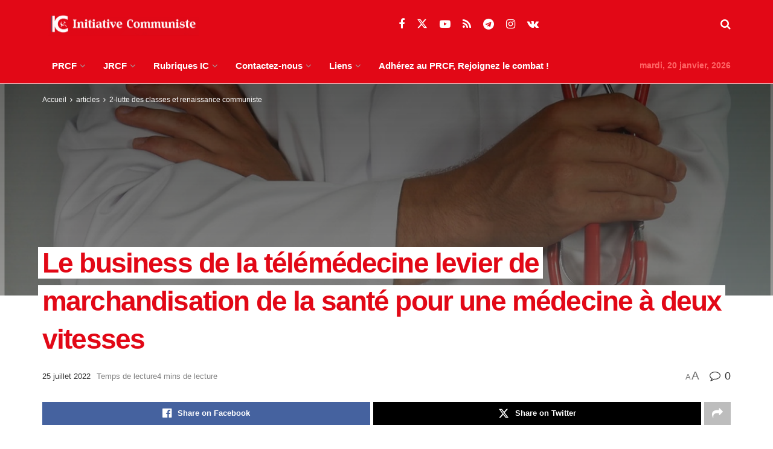

--- FILE ---
content_type: text/html; charset=UTF-8
request_url: https://www.initiative-communiste.fr/articles/luttes/le-business-de-la-telemedecine-levier-de-marchandisation-de-la-sante-pour-une-medecine-a-deux-vitesses/
body_size: 34625
content:
<!doctype html>
<!--[if lt IE 7]> <html class="no-js lt-ie9 lt-ie8 lt-ie7" lang="fr-FR"> <![endif]-->
<!--[if IE 7]>    <html class="no-js lt-ie9 lt-ie8" lang="fr-FR"> <![endif]-->
<!--[if IE 8]>    <html class="no-js lt-ie9" lang="fr-FR"> <![endif]-->
<!--[if IE 9]>    <html class="no-js lt-ie10" lang="fr-FR"> <![endif]-->
<!--[if gt IE 8]><!--> <html class="no-js" lang="fr-FR"> <!--<![endif]-->
<head>
    <meta http-equiv="Content-Type" content="text/html; charset=UTF-8" />
    <meta name='viewport' content='width=device-width, initial-scale=1, user-scalable=yes' />
    <link rel="profile" href="http://gmpg.org/xfn/11" />
    <link rel="pingback" href="https://www.initiative-communiste.fr/xmlrpc.php" />
    <meta name='robots' content='index, follow, max-image-preview:large, max-snippet:-1, max-video-preview:-1' />
<meta property="og:type" content="article">
<meta property="og:title" content="Le business de la télémédecine levier de marchandisation de la santé pour une médecine à deux vitesses">
<meta property="og:site_name" content="INITIATIVE COMMUNISTE">
<meta property="og:description" content="Dans un billet d&#039;humeur le médecin urgentiste Christophe Prudhomme, figure de la défense de l&#039;hôpital public et de la sécurité">
<meta property="og:url" content="https://www.initiative-communiste.fr/articles/luttes/le-business-de-la-telemedecine-levier-de-marchandisation-de-la-sante-pour-une-medecine-a-deux-vitesses/">
<meta property="og:locale" content="fr_FR">
<meta property="og:image" content="https://www.initiative-communiste.fr/wp-content/uploads/2020/03/Medecin-santé.jpeg">
<meta property="og:image:height" content="700">
<meta property="og:image:width" content="1200">
<meta property="article:published_time" content="2022-07-25T16:41:14+02:00">
<meta property="article:modified_time" content="2022-07-25T16:41:14+02:00">
<meta property="article:section" content="2-lutte des classes et renaissance communiste">
<meta property="article:tag" content="commission européenne">
<meta property="article:tag" content="Europe">
<meta property="article:tag" content="libéralisation">
<meta property="article:tag" content="libéralisme">
<meta property="article:tag" content="médecin">
<meta property="article:tag" content="médecine">
<meta property="article:tag" content="privatisation">
<meta property="article:tag" content="santé">
<meta name="twitter:card" content="summary_large_image">
<meta name="twitter:title" content="Le business de la télémédecine levier de marchandisation de la santé pour une médecine à deux vitesses">
<meta name="twitter:description" content="Dans un billet d&#039;humeur le médecin urgentiste Christophe Prudhomme, figure de la défense de l&#039;hôpital public et de la sécurité">
<meta name="twitter:url" content="https://www.initiative-communiste.fr/articles/luttes/le-business-de-la-telemedecine-levier-de-marchandisation-de-la-sante-pour-une-medecine-a-deux-vitesses/">
<meta name="twitter:site" content="">
<meta name="twitter:image" content="https://www.initiative-communiste.fr/wp-content/uploads/2020/03/Medecin-santé.jpeg">
<meta name="twitter:image:width" content="1200">
<meta name="twitter:image:height" content="700">
			<script type="text/javascript">
			  var jnews_ajax_url = '/?ajax-request=jnews'
			</script>
			<script type="text/javascript">;window.jnews=window.jnews||{},window.jnews.library=window.jnews.library||{},window.jnews.library=function(){"use strict";var e=this;e.win=window,e.doc=document,e.noop=function(){},e.globalBody=e.doc.getElementsByTagName("body")[0],e.globalBody=e.globalBody?e.globalBody:e.doc,e.win.jnewsDataStorage=e.win.jnewsDataStorage||{_storage:new WeakMap,put:function(e,t,n){this._storage.has(e)||this._storage.set(e,new Map),this._storage.get(e).set(t,n)},get:function(e,t){return this._storage.get(e).get(t)},has:function(e,t){return this._storage.has(e)&&this._storage.get(e).has(t)},remove:function(e,t){var n=this._storage.get(e).delete(t);return 0===!this._storage.get(e).size&&this._storage.delete(e),n}},e.windowWidth=function(){return e.win.innerWidth||e.docEl.clientWidth||e.globalBody.clientWidth},e.windowHeight=function(){return e.win.innerHeight||e.docEl.clientHeight||e.globalBody.clientHeight},e.requestAnimationFrame=e.win.requestAnimationFrame||e.win.webkitRequestAnimationFrame||e.win.mozRequestAnimationFrame||e.win.msRequestAnimationFrame||window.oRequestAnimationFrame||function(e){return setTimeout(e,1e3/60)},e.cancelAnimationFrame=e.win.cancelAnimationFrame||e.win.webkitCancelAnimationFrame||e.win.webkitCancelRequestAnimationFrame||e.win.mozCancelAnimationFrame||e.win.msCancelRequestAnimationFrame||e.win.oCancelRequestAnimationFrame||function(e){clearTimeout(e)},e.classListSupport="classList"in document.createElement("_"),e.hasClass=e.classListSupport?function(e,t){return e.classList.contains(t)}:function(e,t){return e.className.indexOf(t)>=0},e.addClass=e.classListSupport?function(t,n){e.hasClass(t,n)||t.classList.add(n)}:function(t,n){e.hasClass(t,n)||(t.className+=" "+n)},e.removeClass=e.classListSupport?function(t,n){e.hasClass(t,n)&&t.classList.remove(n)}:function(t,n){e.hasClass(t,n)&&(t.className=t.className.replace(n,""))},e.objKeys=function(e){var t=[];for(var n in e)Object.prototype.hasOwnProperty.call(e,n)&&t.push(n);return t},e.isObjectSame=function(e,t){var n=!0;return JSON.stringify(e)!==JSON.stringify(t)&&(n=!1),n},e.extend=function(){for(var e,t,n,o=arguments[0]||{},i=1,a=arguments.length;i<a;i++)if(null!==(e=arguments[i]))for(t in e)o!==(n=e[t])&&void 0!==n&&(o[t]=n);return o},e.dataStorage=e.win.jnewsDataStorage,e.isVisible=function(e){return 0!==e.offsetWidth&&0!==e.offsetHeight||e.getBoundingClientRect().length},e.getHeight=function(e){return e.offsetHeight||e.clientHeight||e.getBoundingClientRect().height},e.getWidth=function(e){return e.offsetWidth||e.clientWidth||e.getBoundingClientRect().width},e.supportsPassive=!1;try{var t=Object.defineProperty({},"passive",{get:function(){e.supportsPassive=!0}});"createEvent"in e.doc?e.win.addEventListener("test",null,t):"fireEvent"in e.doc&&e.win.attachEvent("test",null)}catch(e){}e.passiveOption=!!e.supportsPassive&&{passive:!0},e.setStorage=function(e,t){e="jnews-"+e;var n={expired:Math.floor(((new Date).getTime()+432e5)/1e3)};t=Object.assign(n,t);localStorage.setItem(e,JSON.stringify(t))},e.getStorage=function(e){e="jnews-"+e;var t=localStorage.getItem(e);return null!==t&&0<t.length?JSON.parse(localStorage.getItem(e)):{}},e.expiredStorage=function(){var t,n="jnews-";for(var o in localStorage)o.indexOf(n)>-1&&"undefined"!==(t=e.getStorage(o.replace(n,""))).expired&&t.expired<Math.floor((new Date).getTime()/1e3)&&localStorage.removeItem(o)},e.addEvents=function(t,n,o){for(var i in n){var a=["touchstart","touchmove"].indexOf(i)>=0&&!o&&e.passiveOption;"createEvent"in e.doc?t.addEventListener(i,n[i],a):"fireEvent"in e.doc&&t.attachEvent("on"+i,n[i])}},e.removeEvents=function(t,n){for(var o in n)"createEvent"in e.doc?t.removeEventListener(o,n[o]):"fireEvent"in e.doc&&t.detachEvent("on"+o,n[o])},e.triggerEvents=function(t,n,o){var i;o=o||{detail:null};return"createEvent"in e.doc?(!(i=e.doc.createEvent("CustomEvent")||new CustomEvent(n)).initCustomEvent||i.initCustomEvent(n,!0,!1,o),void t.dispatchEvent(i)):"fireEvent"in e.doc?((i=e.doc.createEventObject()).eventType=n,void t.fireEvent("on"+i.eventType,i)):void 0},e.getParents=function(t,n){void 0===n&&(n=e.doc);for(var o=[],i=t.parentNode,a=!1;!a;)if(i){var r=i;r.querySelectorAll(n).length?a=!0:(o.push(r),i=r.parentNode)}else o=[],a=!0;return o},e.forEach=function(e,t,n){for(var o=0,i=e.length;o<i;o++)t.call(n,e[o],o)},e.getText=function(e){return e.innerText||e.textContent},e.setText=function(e,t){var n="object"==typeof t?t.innerText||t.textContent:t;e.innerText&&(e.innerText=n),e.textContent&&(e.textContent=n)},e.httpBuildQuery=function(t){return e.objKeys(t).reduce(function t(n){var o=arguments.length>1&&void 0!==arguments[1]?arguments[1]:null;return function(i,a){var r=n[a];a=encodeURIComponent(a);var s=o?"".concat(o,"[").concat(a,"]"):a;return null==r||"function"==typeof r?(i.push("".concat(s,"=")),i):["number","boolean","string"].includes(typeof r)?(i.push("".concat(s,"=").concat(encodeURIComponent(r))),i):(i.push(e.objKeys(r).reduce(t(r,s),[]).join("&")),i)}}(t),[]).join("&")},e.get=function(t,n,o,i){return o="function"==typeof o?o:e.noop,e.ajax("GET",t,n,o,i)},e.post=function(t,n,o,i){return o="function"==typeof o?o:e.noop,e.ajax("POST",t,n,o,i)},e.ajax=function(t,n,o,i,a){var r=new XMLHttpRequest,s=n,c=e.httpBuildQuery(o);if(t=-1!=["GET","POST"].indexOf(t)?t:"GET",r.open(t,s+("GET"==t?"?"+c:""),!0),"POST"==t&&r.setRequestHeader("Content-type","application/x-www-form-urlencoded"),r.setRequestHeader("X-Requested-With","XMLHttpRequest"),r.onreadystatechange=function(){4===r.readyState&&200<=r.status&&300>r.status&&"function"==typeof i&&i.call(void 0,r.response)},void 0!==a&&!a){return{xhr:r,send:function(){r.send("POST"==t?c:null)}}}return r.send("POST"==t?c:null),{xhr:r}},e.scrollTo=function(t,n,o){function i(e,t,n){this.start=this.position(),this.change=e-this.start,this.currentTime=0,this.increment=20,this.duration=void 0===n?500:n,this.callback=t,this.finish=!1,this.animateScroll()}return Math.easeInOutQuad=function(e,t,n,o){return(e/=o/2)<1?n/2*e*e+t:-n/2*(--e*(e-2)-1)+t},i.prototype.stop=function(){this.finish=!0},i.prototype.move=function(t){e.doc.documentElement.scrollTop=t,e.globalBody.parentNode.scrollTop=t,e.globalBody.scrollTop=t},i.prototype.position=function(){return e.doc.documentElement.scrollTop||e.globalBody.parentNode.scrollTop||e.globalBody.scrollTop},i.prototype.animateScroll=function(){this.currentTime+=this.increment;var t=Math.easeInOutQuad(this.currentTime,this.start,this.change,this.duration);this.move(t),this.currentTime<this.duration&&!this.finish?e.requestAnimationFrame.call(e.win,this.animateScroll.bind(this)):this.callback&&"function"==typeof this.callback&&this.callback()},new i(t,n,o)},e.unwrap=function(t){var n,o=t;e.forEach(t,(function(e,t){n?n+=e:n=e})),o.replaceWith(n)},e.performance={start:function(e){performance.mark(e+"Start")},stop:function(e){performance.mark(e+"End"),performance.measure(e,e+"Start",e+"End")}},e.fps=function(){var t=0,n=0,o=0;!function(){var i=t=0,a=0,r=0,s=document.getElementById("fpsTable"),c=function(t){void 0===document.getElementsByTagName("body")[0]?e.requestAnimationFrame.call(e.win,(function(){c(t)})):document.getElementsByTagName("body")[0].appendChild(t)};null===s&&((s=document.createElement("div")).style.position="fixed",s.style.top="120px",s.style.left="10px",s.style.width="100px",s.style.height="20px",s.style.border="1px solid black",s.style.fontSize="11px",s.style.zIndex="100000",s.style.backgroundColor="white",s.id="fpsTable",c(s));var l=function(){o++,n=Date.now(),(a=(o/(r=(n-t)/1e3)).toPrecision(2))!=i&&(i=a,s.innerHTML=i+"fps"),1<r&&(t=n,o=0),e.requestAnimationFrame.call(e.win,l)};l()}()},e.instr=function(e,t){for(var n=0;n<t.length;n++)if(-1!==e.toLowerCase().indexOf(t[n].toLowerCase()))return!0},e.winLoad=function(t,n){function o(o){if("complete"===e.doc.readyState||"interactive"===e.doc.readyState)return!o||n?setTimeout(t,n||1):t(o),1}o()||e.addEvents(e.win,{load:o})},e.docReady=function(t,n){function o(o){if("complete"===e.doc.readyState||"interactive"===e.doc.readyState)return!o||n?setTimeout(t,n||1):t(o),1}o()||e.addEvents(e.doc,{DOMContentLoaded:o})},e.fireOnce=function(){e.docReady((function(){e.assets=e.assets||[],e.assets.length&&(e.boot(),e.load_assets())}),50)},e.boot=function(){e.length&&e.doc.querySelectorAll("style[media]").forEach((function(e){"not all"==e.getAttribute("media")&&e.removeAttribute("media")}))},e.create_js=function(t,n){var o=e.doc.createElement("script");switch(o.setAttribute("src",t),n){case"defer":o.setAttribute("defer",!0);break;case"async":o.setAttribute("async",!0);break;case"deferasync":o.setAttribute("defer",!0),o.setAttribute("async",!0)}e.globalBody.appendChild(o)},e.load_assets=function(){"object"==typeof e.assets&&e.forEach(e.assets.slice(0),(function(t,n){var o="";t.defer&&(o+="defer"),t.async&&(o+="async"),e.create_js(t.url,o);var i=e.assets.indexOf(t);i>-1&&e.assets.splice(i,1)})),e.assets=jnewsoption.au_scripts=window.jnewsads=[]},e.setCookie=function(e,t,n){var o="";if(n){var i=new Date;i.setTime(i.getTime()+24*n*60*60*1e3),o="; expires="+i.toUTCString()}document.cookie=e+"="+(t||"")+o+"; path=/"},e.getCookie=function(e){for(var t=e+"=",n=document.cookie.split(";"),o=0;o<n.length;o++){for(var i=n[o];" "==i.charAt(0);)i=i.substring(1,i.length);if(0==i.indexOf(t))return i.substring(t.length,i.length)}return null},e.eraseCookie=function(e){document.cookie=e+"=; Path=/; Expires=Thu, 01 Jan 1970 00:00:01 GMT;"},e.docReady((function(){e.globalBody=e.globalBody==e.doc?e.doc.getElementsByTagName("body")[0]:e.globalBody,e.globalBody=e.globalBody?e.globalBody:e.doc})),e.winLoad((function(){e.winLoad((function(){var t=!1;if(void 0!==window.jnewsadmin)if(void 0!==window.file_version_checker){var n=e.objKeys(window.file_version_checker);n.length?n.forEach((function(e){t||"10.0.4"===window.file_version_checker[e]||(t=!0)})):t=!0}else t=!0;t&&(window.jnewsHelper.getMessage(),window.jnewsHelper.getNotice())}),2500)}))},window.jnews.library=new window.jnews.library;</script>
	<!-- This site is optimized with the Yoast SEO plugin v26.7 - https://yoast.com/wordpress/plugins/seo/ -->
	<title>Le business de la télémédecine levier de marchandisation de la santé pour une médecine à deux vitesses - INITIATIVE COMMUNISTE</title>
	<meta name="description" content="Dans un billet d&#039;humeur le médecin urgentiste Christophe Prudhomme, figure de la défense de l&#039;hôpital public et de la sécurité sociale, illustre comment" />
	<link rel="canonical" href="https://www.initiative-communiste.fr/articles/luttes/le-business-de-la-telemedecine-levier-de-marchandisation-de-la-sante-pour-une-medecine-a-deux-vitesses/" />
	<meta property="og:locale" content="fr_FR" />
	<meta property="og:type" content="article" />
	<meta property="og:title" content="Le business de la télémédecine levier de marchandisation de la santé pour une médecine à deux vitesses - INITIATIVE COMMUNISTE" />
	<meta property="og:description" content="Dans un billet d&#039;humeur le médecin urgentiste Christophe Prudhomme, figure de la défense de l&#039;hôpital public et de la sécurité sociale, illustre comment" />
	<meta property="og:url" content="https://www.initiative-communiste.fr/articles/luttes/le-business-de-la-telemedecine-levier-de-marchandisation-de-la-sante-pour-une-medecine-a-deux-vitesses/" />
	<meta property="og:site_name" content="INITIATIVE COMMUNISTE" />
	<meta property="article:publisher" content="https://www.facebook.com/PRCF.Initiative.Communiste" />
	<meta property="article:published_time" content="2022-07-25T14:41:14+00:00" />
	<meta property="og:image" content="https://www.initiative-communiste.fr/wp-content/uploads/2020/03/Medecin-santé.jpeg" />
	<meta property="og:image:width" content="1200" />
	<meta property="og:image:height" content="700" />
	<meta property="og:image:type" content="image/jpeg" />
	<meta name="author" content="- -" />
	<meta name="twitter:card" content="summary_large_image" />
	<meta name="twitter:creator" content="@PRCF_" />
	<meta name="twitter:site" content="@PRCF_" />
	<meta name="twitter:label1" content="Écrit par" />
	<meta name="twitter:data1" content="- -" />
	<meta name="twitter:label2" content="Durée de lecture estimée" />
	<meta name="twitter:data2" content="6 minutes" />
	<script type="application/ld+json" class="yoast-schema-graph">{"@context":"https://schema.org","@graph":[{"@type":"Article","@id":"https://www.initiative-communiste.fr/articles/luttes/le-business-de-la-telemedecine-levier-de-marchandisation-de-la-sante-pour-une-medecine-a-deux-vitesses/#article","isPartOf":{"@id":"https://www.initiative-communiste.fr/articles/luttes/le-business-de-la-telemedecine-levier-de-marchandisation-de-la-sante-pour-une-medecine-a-deux-vitesses/"},"author":{"name":"- -","@id":"https://www.initiative-communiste.fr/#/schema/person/97c1e3f86c14120ef48253cd1861a9f5"},"headline":"Le business de la télémédecine levier de marchandisation de la santé pour une médecine à deux vitesses","datePublished":"2022-07-25T14:41:14+00:00","mainEntityOfPage":{"@id":"https://www.initiative-communiste.fr/articles/luttes/le-business-de-la-telemedecine-levier-de-marchandisation-de-la-sante-pour-une-medecine-a-deux-vitesses/"},"wordCount":1134,"publisher":{"@id":"https://www.initiative-communiste.fr/#organization"},"image":{"@id":"https://www.initiative-communiste.fr/articles/luttes/le-business-de-la-telemedecine-levier-de-marchandisation-de-la-sante-pour-une-medecine-a-deux-vitesses/#primaryimage"},"thumbnailUrl":"https://www.initiative-communiste.fr/wp-content/uploads/2020/03/Medecin-santé.jpeg","keywords":["commission européenne","Europe","libéralisation","libéralisme","médecin","médecine","privatisation","santé"],"articleSection":["2-lutte des classes et renaissance communiste","articles"],"inLanguage":"fr-FR"},{"@type":"WebPage","@id":"https://www.initiative-communiste.fr/articles/luttes/le-business-de-la-telemedecine-levier-de-marchandisation-de-la-sante-pour-une-medecine-a-deux-vitesses/","url":"https://www.initiative-communiste.fr/articles/luttes/le-business-de-la-telemedecine-levier-de-marchandisation-de-la-sante-pour-une-medecine-a-deux-vitesses/","name":"Le business de la télémédecine levier de marchandisation de la santé pour une médecine à deux vitesses - INITIATIVE COMMUNISTE","isPartOf":{"@id":"https://www.initiative-communiste.fr/#website"},"primaryImageOfPage":{"@id":"https://www.initiative-communiste.fr/articles/luttes/le-business-de-la-telemedecine-levier-de-marchandisation-de-la-sante-pour-une-medecine-a-deux-vitesses/#primaryimage"},"image":{"@id":"https://www.initiative-communiste.fr/articles/luttes/le-business-de-la-telemedecine-levier-de-marchandisation-de-la-sante-pour-une-medecine-a-deux-vitesses/#primaryimage"},"thumbnailUrl":"https://www.initiative-communiste.fr/wp-content/uploads/2020/03/Medecin-santé.jpeg","datePublished":"2022-07-25T14:41:14+00:00","description":"Dans un billet d'humeur le médecin urgentiste Christophe Prudhomme, figure de la défense de l'hôpital public et de la sécurité sociale, illustre comment","breadcrumb":{"@id":"https://www.initiative-communiste.fr/articles/luttes/le-business-de-la-telemedecine-levier-de-marchandisation-de-la-sante-pour-une-medecine-a-deux-vitesses/#breadcrumb"},"inLanguage":"fr-FR","potentialAction":[{"@type":"ReadAction","target":["https://www.initiative-communiste.fr/articles/luttes/le-business-de-la-telemedecine-levier-de-marchandisation-de-la-sante-pour-une-medecine-a-deux-vitesses/"]}]},{"@type":"ImageObject","inLanguage":"fr-FR","@id":"https://www.initiative-communiste.fr/articles/luttes/le-business-de-la-telemedecine-levier-de-marchandisation-de-la-sante-pour-une-medecine-a-deux-vitesses/#primaryimage","url":"https://www.initiative-communiste.fr/wp-content/uploads/2020/03/Medecin-santé.jpeg","contentUrl":"https://www.initiative-communiste.fr/wp-content/uploads/2020/03/Medecin-santé.jpeg","width":1200,"height":700},{"@type":"BreadcrumbList","@id":"https://www.initiative-communiste.fr/articles/luttes/le-business-de-la-telemedecine-levier-de-marchandisation-de-la-sante-pour-une-medecine-a-deux-vitesses/#breadcrumb","itemListElement":[{"@type":"ListItem","position":1,"name":"Accueil","item":"https://www.initiative-communiste.fr/"},{"@type":"ListItem","position":2,"name":"Le business de la télémédecine levier de marchandisation de la santé pour une médecine à deux vitesses"}]},{"@type":"WebSite","@id":"https://www.initiative-communiste.fr/#website","url":"https://www.initiative-communiste.fr/","name":"INITIATIVE COMMUNISTE","description":"l&#039;actualité franchement communiste par le PRCF","publisher":{"@id":"https://www.initiative-communiste.fr/#organization"},"potentialAction":[{"@type":"SearchAction","target":{"@type":"EntryPoint","urlTemplate":"https://www.initiative-communiste.fr/?s={search_term_string}"},"query-input":{"@type":"PropertyValueSpecification","valueRequired":true,"valueName":"search_term_string"}}],"inLanguage":"fr-FR"},{"@type":"Organization","@id":"https://www.initiative-communiste.fr/#organization","name":"initiative communiste","url":"https://www.initiative-communiste.fr/","logo":{"@type":"ImageObject","inLanguage":"fr-FR","@id":"https://www.initiative-communiste.fr/#/schema/logo/image/","url":"https://www.initiative-communiste.fr/wp-content/uploads/2022/03/logo.svg","contentUrl":"https://www.initiative-communiste.fr/wp-content/uploads/2022/03/logo.svg","width":1,"height":1,"caption":"initiative communiste"},"image":{"@id":"https://www.initiative-communiste.fr/#/schema/logo/image/"},"sameAs":["https://www.facebook.com/PRCF.Initiative.Communiste","https://x.com/PRCF_","https://www.youtube.com/channel/UCnuhdhEWEKHv0OJ_J2v-Z7Q"]},{"@type":"Person","@id":"https://www.initiative-communiste.fr/#/schema/person/97c1e3f86c14120ef48253cd1861a9f5","name":"- -","image":{"@type":"ImageObject","inLanguage":"fr-FR","@id":"https://www.initiative-communiste.fr/#/schema/person/image/","url":"https://secure.gravatar.com/avatar/582897ebd402e3000683b8407498c59f55b33d61263f36cbebca39e29431de17?s=96&r=g","contentUrl":"https://secure.gravatar.com/avatar/582897ebd402e3000683b8407498c59f55b33d61263f36cbebca39e29431de17?s=96&r=g","caption":"- -"},"url":"https://www.initiative-communiste.fr/author/6/"}]}</script>
	<!-- / Yoast SEO plugin. -->


<link rel="alternate" type="application/rss+xml" title="INITIATIVE COMMUNISTE &raquo; Flux" href="https://www.initiative-communiste.fr/feed/" />
<link rel="alternate" type="application/rss+xml" title="INITIATIVE COMMUNISTE &raquo; Flux des commentaires" href="https://www.initiative-communiste.fr/comments/feed/" />
<link rel="alternate" title="oEmbed (JSON)" type="application/json+oembed" href="https://www.initiative-communiste.fr/wp-json/oembed/1.0/embed?url=https%3A%2F%2Fwww.initiative-communiste.fr%2Farticles%2Fluttes%2Fle-business-de-la-telemedecine-levier-de-marchandisation-de-la-sante-pour-une-medecine-a-deux-vitesses%2F" />
<link rel="alternate" title="oEmbed (XML)" type="text/xml+oembed" href="https://www.initiative-communiste.fr/wp-json/oembed/1.0/embed?url=https%3A%2F%2Fwww.initiative-communiste.fr%2Farticles%2Fluttes%2Fle-business-de-la-telemedecine-levier-de-marchandisation-de-la-sante-pour-une-medecine-a-deux-vitesses%2F&#038;format=xml" />
<style id='wp-img-auto-sizes-contain-inline-css' type='text/css'>
img:is([sizes=auto i],[sizes^="auto," i]){contain-intrinsic-size:3000px 1500px}
/*# sourceURL=wp-img-auto-sizes-contain-inline-css */
</style>
<style id='wp-emoji-styles-inline-css' type='text/css'>

	img.wp-smiley, img.emoji {
		display: inline !important;
		border: none !important;
		box-shadow: none !important;
		height: 1em !important;
		width: 1em !important;
		margin: 0 0.07em !important;
		vertical-align: -0.1em !important;
		background: none !important;
		padding: 0 !important;
	}
/*# sourceURL=wp-emoji-styles-inline-css */
</style>
<style id='wp-block-library-inline-css' type='text/css'>
:root{--wp-block-synced-color:#7a00df;--wp-block-synced-color--rgb:122,0,223;--wp-bound-block-color:var(--wp-block-synced-color);--wp-editor-canvas-background:#ddd;--wp-admin-theme-color:#007cba;--wp-admin-theme-color--rgb:0,124,186;--wp-admin-theme-color-darker-10:#006ba1;--wp-admin-theme-color-darker-10--rgb:0,107,160.5;--wp-admin-theme-color-darker-20:#005a87;--wp-admin-theme-color-darker-20--rgb:0,90,135;--wp-admin-border-width-focus:2px}@media (min-resolution:192dpi){:root{--wp-admin-border-width-focus:1.5px}}.wp-element-button{cursor:pointer}:root .has-very-light-gray-background-color{background-color:#eee}:root .has-very-dark-gray-background-color{background-color:#313131}:root .has-very-light-gray-color{color:#eee}:root .has-very-dark-gray-color{color:#313131}:root .has-vivid-green-cyan-to-vivid-cyan-blue-gradient-background{background:linear-gradient(135deg,#00d084,#0693e3)}:root .has-purple-crush-gradient-background{background:linear-gradient(135deg,#34e2e4,#4721fb 50%,#ab1dfe)}:root .has-hazy-dawn-gradient-background{background:linear-gradient(135deg,#faaca8,#dad0ec)}:root .has-subdued-olive-gradient-background{background:linear-gradient(135deg,#fafae1,#67a671)}:root .has-atomic-cream-gradient-background{background:linear-gradient(135deg,#fdd79a,#004a59)}:root .has-nightshade-gradient-background{background:linear-gradient(135deg,#330968,#31cdcf)}:root .has-midnight-gradient-background{background:linear-gradient(135deg,#020381,#2874fc)}:root{--wp--preset--font-size--normal:16px;--wp--preset--font-size--huge:42px}.has-regular-font-size{font-size:1em}.has-larger-font-size{font-size:2.625em}.has-normal-font-size{font-size:var(--wp--preset--font-size--normal)}.has-huge-font-size{font-size:var(--wp--preset--font-size--huge)}.has-text-align-center{text-align:center}.has-text-align-left{text-align:left}.has-text-align-right{text-align:right}.has-fit-text{white-space:nowrap!important}#end-resizable-editor-section{display:none}.aligncenter{clear:both}.items-justified-left{justify-content:flex-start}.items-justified-center{justify-content:center}.items-justified-right{justify-content:flex-end}.items-justified-space-between{justify-content:space-between}.screen-reader-text{border:0;clip-path:inset(50%);height:1px;margin:-1px;overflow:hidden;padding:0;position:absolute;width:1px;word-wrap:normal!important}.screen-reader-text:focus{background-color:#ddd;clip-path:none;color:#444;display:block;font-size:1em;height:auto;left:5px;line-height:normal;padding:15px 23px 14px;text-decoration:none;top:5px;width:auto;z-index:100000}html :where(.has-border-color){border-style:solid}html :where([style*=border-top-color]){border-top-style:solid}html :where([style*=border-right-color]){border-right-style:solid}html :where([style*=border-bottom-color]){border-bottom-style:solid}html :where([style*=border-left-color]){border-left-style:solid}html :where([style*=border-width]){border-style:solid}html :where([style*=border-top-width]){border-top-style:solid}html :where([style*=border-right-width]){border-right-style:solid}html :where([style*=border-bottom-width]){border-bottom-style:solid}html :where([style*=border-left-width]){border-left-style:solid}html :where(img[class*=wp-image-]){height:auto;max-width:100%}:where(figure){margin:0 0 1em}html :where(.is-position-sticky){--wp-admin--admin-bar--position-offset:var(--wp-admin--admin-bar--height,0px)}@media screen and (max-width:600px){html :where(.is-position-sticky){--wp-admin--admin-bar--position-offset:0px}}

/*# sourceURL=wp-block-library-inline-css */
</style><style id='global-styles-inline-css' type='text/css'>
:root{--wp--preset--aspect-ratio--square: 1;--wp--preset--aspect-ratio--4-3: 4/3;--wp--preset--aspect-ratio--3-4: 3/4;--wp--preset--aspect-ratio--3-2: 3/2;--wp--preset--aspect-ratio--2-3: 2/3;--wp--preset--aspect-ratio--16-9: 16/9;--wp--preset--aspect-ratio--9-16: 9/16;--wp--preset--color--black: #000000;--wp--preset--color--cyan-bluish-gray: #abb8c3;--wp--preset--color--white: #ffffff;--wp--preset--color--pale-pink: #f78da7;--wp--preset--color--vivid-red: #cf2e2e;--wp--preset--color--luminous-vivid-orange: #ff6900;--wp--preset--color--luminous-vivid-amber: #fcb900;--wp--preset--color--light-green-cyan: #7bdcb5;--wp--preset--color--vivid-green-cyan: #00d084;--wp--preset--color--pale-cyan-blue: #8ed1fc;--wp--preset--color--vivid-cyan-blue: #0693e3;--wp--preset--color--vivid-purple: #9b51e0;--wp--preset--gradient--vivid-cyan-blue-to-vivid-purple: linear-gradient(135deg,rgb(6,147,227) 0%,rgb(155,81,224) 100%);--wp--preset--gradient--light-green-cyan-to-vivid-green-cyan: linear-gradient(135deg,rgb(122,220,180) 0%,rgb(0,208,130) 100%);--wp--preset--gradient--luminous-vivid-amber-to-luminous-vivid-orange: linear-gradient(135deg,rgb(252,185,0) 0%,rgb(255,105,0) 100%);--wp--preset--gradient--luminous-vivid-orange-to-vivid-red: linear-gradient(135deg,rgb(255,105,0) 0%,rgb(207,46,46) 100%);--wp--preset--gradient--very-light-gray-to-cyan-bluish-gray: linear-gradient(135deg,rgb(238,238,238) 0%,rgb(169,184,195) 100%);--wp--preset--gradient--cool-to-warm-spectrum: linear-gradient(135deg,rgb(74,234,220) 0%,rgb(151,120,209) 20%,rgb(207,42,186) 40%,rgb(238,44,130) 60%,rgb(251,105,98) 80%,rgb(254,248,76) 100%);--wp--preset--gradient--blush-light-purple: linear-gradient(135deg,rgb(255,206,236) 0%,rgb(152,150,240) 100%);--wp--preset--gradient--blush-bordeaux: linear-gradient(135deg,rgb(254,205,165) 0%,rgb(254,45,45) 50%,rgb(107,0,62) 100%);--wp--preset--gradient--luminous-dusk: linear-gradient(135deg,rgb(255,203,112) 0%,rgb(199,81,192) 50%,rgb(65,88,208) 100%);--wp--preset--gradient--pale-ocean: linear-gradient(135deg,rgb(255,245,203) 0%,rgb(182,227,212) 50%,rgb(51,167,181) 100%);--wp--preset--gradient--electric-grass: linear-gradient(135deg,rgb(202,248,128) 0%,rgb(113,206,126) 100%);--wp--preset--gradient--midnight: linear-gradient(135deg,rgb(2,3,129) 0%,rgb(40,116,252) 100%);--wp--preset--font-size--small: 13px;--wp--preset--font-size--medium: 20px;--wp--preset--font-size--large: 36px;--wp--preset--font-size--x-large: 42px;--wp--preset--spacing--20: 0.44rem;--wp--preset--spacing--30: 0.67rem;--wp--preset--spacing--40: 1rem;--wp--preset--spacing--50: 1.5rem;--wp--preset--spacing--60: 2.25rem;--wp--preset--spacing--70: 3.38rem;--wp--preset--spacing--80: 5.06rem;--wp--preset--shadow--natural: 6px 6px 9px rgba(0, 0, 0, 0.2);--wp--preset--shadow--deep: 12px 12px 50px rgba(0, 0, 0, 0.4);--wp--preset--shadow--sharp: 6px 6px 0px rgba(0, 0, 0, 0.2);--wp--preset--shadow--outlined: 6px 6px 0px -3px rgb(255, 255, 255), 6px 6px rgb(0, 0, 0);--wp--preset--shadow--crisp: 6px 6px 0px rgb(0, 0, 0);}:where(.is-layout-flex){gap: 0.5em;}:where(.is-layout-grid){gap: 0.5em;}body .is-layout-flex{display: flex;}.is-layout-flex{flex-wrap: wrap;align-items: center;}.is-layout-flex > :is(*, div){margin: 0;}body .is-layout-grid{display: grid;}.is-layout-grid > :is(*, div){margin: 0;}:where(.wp-block-columns.is-layout-flex){gap: 2em;}:where(.wp-block-columns.is-layout-grid){gap: 2em;}:where(.wp-block-post-template.is-layout-flex){gap: 1.25em;}:where(.wp-block-post-template.is-layout-grid){gap: 1.25em;}.has-black-color{color: var(--wp--preset--color--black) !important;}.has-cyan-bluish-gray-color{color: var(--wp--preset--color--cyan-bluish-gray) !important;}.has-white-color{color: var(--wp--preset--color--white) !important;}.has-pale-pink-color{color: var(--wp--preset--color--pale-pink) !important;}.has-vivid-red-color{color: var(--wp--preset--color--vivid-red) !important;}.has-luminous-vivid-orange-color{color: var(--wp--preset--color--luminous-vivid-orange) !important;}.has-luminous-vivid-amber-color{color: var(--wp--preset--color--luminous-vivid-amber) !important;}.has-light-green-cyan-color{color: var(--wp--preset--color--light-green-cyan) !important;}.has-vivid-green-cyan-color{color: var(--wp--preset--color--vivid-green-cyan) !important;}.has-pale-cyan-blue-color{color: var(--wp--preset--color--pale-cyan-blue) !important;}.has-vivid-cyan-blue-color{color: var(--wp--preset--color--vivid-cyan-blue) !important;}.has-vivid-purple-color{color: var(--wp--preset--color--vivid-purple) !important;}.has-black-background-color{background-color: var(--wp--preset--color--black) !important;}.has-cyan-bluish-gray-background-color{background-color: var(--wp--preset--color--cyan-bluish-gray) !important;}.has-white-background-color{background-color: var(--wp--preset--color--white) !important;}.has-pale-pink-background-color{background-color: var(--wp--preset--color--pale-pink) !important;}.has-vivid-red-background-color{background-color: var(--wp--preset--color--vivid-red) !important;}.has-luminous-vivid-orange-background-color{background-color: var(--wp--preset--color--luminous-vivid-orange) !important;}.has-luminous-vivid-amber-background-color{background-color: var(--wp--preset--color--luminous-vivid-amber) !important;}.has-light-green-cyan-background-color{background-color: var(--wp--preset--color--light-green-cyan) !important;}.has-vivid-green-cyan-background-color{background-color: var(--wp--preset--color--vivid-green-cyan) !important;}.has-pale-cyan-blue-background-color{background-color: var(--wp--preset--color--pale-cyan-blue) !important;}.has-vivid-cyan-blue-background-color{background-color: var(--wp--preset--color--vivid-cyan-blue) !important;}.has-vivid-purple-background-color{background-color: var(--wp--preset--color--vivid-purple) !important;}.has-black-border-color{border-color: var(--wp--preset--color--black) !important;}.has-cyan-bluish-gray-border-color{border-color: var(--wp--preset--color--cyan-bluish-gray) !important;}.has-white-border-color{border-color: var(--wp--preset--color--white) !important;}.has-pale-pink-border-color{border-color: var(--wp--preset--color--pale-pink) !important;}.has-vivid-red-border-color{border-color: var(--wp--preset--color--vivid-red) !important;}.has-luminous-vivid-orange-border-color{border-color: var(--wp--preset--color--luminous-vivid-orange) !important;}.has-luminous-vivid-amber-border-color{border-color: var(--wp--preset--color--luminous-vivid-amber) !important;}.has-light-green-cyan-border-color{border-color: var(--wp--preset--color--light-green-cyan) !important;}.has-vivid-green-cyan-border-color{border-color: var(--wp--preset--color--vivid-green-cyan) !important;}.has-pale-cyan-blue-border-color{border-color: var(--wp--preset--color--pale-cyan-blue) !important;}.has-vivid-cyan-blue-border-color{border-color: var(--wp--preset--color--vivid-cyan-blue) !important;}.has-vivid-purple-border-color{border-color: var(--wp--preset--color--vivid-purple) !important;}.has-vivid-cyan-blue-to-vivid-purple-gradient-background{background: var(--wp--preset--gradient--vivid-cyan-blue-to-vivid-purple) !important;}.has-light-green-cyan-to-vivid-green-cyan-gradient-background{background: var(--wp--preset--gradient--light-green-cyan-to-vivid-green-cyan) !important;}.has-luminous-vivid-amber-to-luminous-vivid-orange-gradient-background{background: var(--wp--preset--gradient--luminous-vivid-amber-to-luminous-vivid-orange) !important;}.has-luminous-vivid-orange-to-vivid-red-gradient-background{background: var(--wp--preset--gradient--luminous-vivid-orange-to-vivid-red) !important;}.has-very-light-gray-to-cyan-bluish-gray-gradient-background{background: var(--wp--preset--gradient--very-light-gray-to-cyan-bluish-gray) !important;}.has-cool-to-warm-spectrum-gradient-background{background: var(--wp--preset--gradient--cool-to-warm-spectrum) !important;}.has-blush-light-purple-gradient-background{background: var(--wp--preset--gradient--blush-light-purple) !important;}.has-blush-bordeaux-gradient-background{background: var(--wp--preset--gradient--blush-bordeaux) !important;}.has-luminous-dusk-gradient-background{background: var(--wp--preset--gradient--luminous-dusk) !important;}.has-pale-ocean-gradient-background{background: var(--wp--preset--gradient--pale-ocean) !important;}.has-electric-grass-gradient-background{background: var(--wp--preset--gradient--electric-grass) !important;}.has-midnight-gradient-background{background: var(--wp--preset--gradient--midnight) !important;}.has-small-font-size{font-size: var(--wp--preset--font-size--small) !important;}.has-medium-font-size{font-size: var(--wp--preset--font-size--medium) !important;}.has-large-font-size{font-size: var(--wp--preset--font-size--large) !important;}.has-x-large-font-size{font-size: var(--wp--preset--font-size--x-large) !important;}
/*# sourceURL=global-styles-inline-css */
</style>

<style id='classic-theme-styles-inline-css' type='text/css'>
/*! This file is auto-generated */
.wp-block-button__link{color:#fff;background-color:#32373c;border-radius:9999px;box-shadow:none;text-decoration:none;padding:calc(.667em + 2px) calc(1.333em + 2px);font-size:1.125em}.wp-block-file__button{background:#32373c;color:#fff;text-decoration:none}
/*# sourceURL=/wp-includes/css/classic-themes.min.css */
</style>
<link rel='stylesheet' id='js_composer_front-css' href='https://www.initiative-communiste.fr/wp-content/plugins/js_composer/assets/css/js_composer.min.css?ver=8.7.1' type='text/css' media='all' />
<link rel='stylesheet' id='font-awesome-css' href='https://www.initiative-communiste.fr/wp-content/themes/jnews/assets/fonts/font-awesome/font-awesome.min.css?ver=12.0.3' type='text/css' media='all' />
<link rel='stylesheet' id='jnews-frontend-css' href='https://www.initiative-communiste.fr/wp-content/themes/jnews/assets/dist/frontend.min.css?ver=12.0.3' type='text/css' media='all' />
<link rel='stylesheet' id='jnews-js-composer-css' href='https://www.initiative-communiste.fr/wp-content/themes/jnews/assets/css/js-composer-frontend.css?ver=12.0.3' type='text/css' media='all' />
<link rel='stylesheet' id='jnews-style-css' href='https://www.initiative-communiste.fr/wp-content/themes/jnews/style.css?ver=12.0.3' type='text/css' media='all' />
<link rel='stylesheet' id='jnews-darkmode-css' href='https://www.initiative-communiste.fr/wp-content/themes/jnews/assets/css/darkmode.css?ver=12.0.3' type='text/css' media='all' />
<link rel='stylesheet' id='jnews-scheme-css' href='https://www.initiative-communiste.fr/wp-content/themes/jnews/data/import/newspaper/scheme.css?ver=12.0.3' type='text/css' media='all' />
<link rel='stylesheet' id='jnews-social-login-style-css' href='https://www.initiative-communiste.fr/wp-content/plugins/jnews-social-login/assets/css/plugin.css?ver=12.0.0' type='text/css' media='all' />
<link rel='stylesheet' id='jnews-select-share-css' href='https://www.initiative-communiste.fr/wp-content/plugins/jnews-social-share/assets/css/plugin.css' type='text/css' media='all' />
<script type="text/javascript" src="https://www.initiative-communiste.fr/wp-includes/js/jquery/jquery.min.js?ver=3.7.1" id="jquery-core-js"></script>
<script type="text/javascript" src="https://www.initiative-communiste.fr/wp-includes/js/jquery/jquery-migrate.min.js?ver=3.4.1" id="jquery-migrate-js"></script>
<script></script><link rel="https://api.w.org/" href="https://www.initiative-communiste.fr/wp-json/" /><link rel="alternate" title="JSON" type="application/json" href="https://www.initiative-communiste.fr/wp-json/wp/v2/posts/54422" /><link rel="EditURI" type="application/rsd+xml" title="RSD" href="https://www.initiative-communiste.fr/xmlrpc.php?rsd" />
<meta name="generator" content="WordPress 6.9" />
<link rel='shortlink' href='https://www.initiative-communiste.fr/?p=54422' />
        <style>
        .getty.aligncenter {
            text-align: center;
        }
        .getty.alignleft {
            float: none;
            margin-right: 0;
        }
        .getty.alignleft > div {
            float: left;
            margin-right: 5px;
        }
        .getty.alignright {
            float: none;
            margin-left: 0;
        }
        .getty.alignright > div {
            float: right;
            margin-left: 5px;
        }
        </style>
        <meta name="generator" content="Powered by WPBakery Page Builder - drag and drop page builder for WordPress."/>
<script type='application/ld+json'>{"@context":"http:\/\/schema.org","@type":"Organization","@id":"https:\/\/www.initiative-communiste.fr\/#organization","url":"https:\/\/www.initiative-communiste.fr\/","name":"","logo":{"@type":"ImageObject","url":"https:\/\/www.initiative-communiste.fr\/wp-content\/uploads\/2021\/11\/cropped-Logo-seul.png"},"sameAs":["https:\/\/www.facebook.com\/PRCF.Initiative.Communiste\/","https:\/\/twitter.com\/PRCF_","https:\/\/www.youtube.com\/@Initiative-communisteFr","https:\/\/www.initiative-communiste.fr\/feed\/","https:\/\/t.me\/PRCF_national","https:\/\/www.instagram.com\/prcf.initiative.communiste","https:\/\/vk.com\/public179266711"]}</script>
<script type='application/ld+json'>{"@context":"http:\/\/schema.org","@type":"WebSite","@id":"https:\/\/www.initiative-communiste.fr\/#website","url":"https:\/\/www.initiative-communiste.fr\/","name":"","potentialAction":{"@type":"SearchAction","target":"https:\/\/www.initiative-communiste.fr\/?s={search_term_string}","query-input":"required name=search_term_string"}}</script>
<link rel="icon" href="https://www.initiative-communiste.fr/wp-content/uploads/2021/11/cropped-Logo-seul-32x32.png" sizes="32x32" />
<link rel="icon" href="https://www.initiative-communiste.fr/wp-content/uploads/2021/11/cropped-Logo-seul-192x192.png" sizes="192x192" />
<link rel="apple-touch-icon" href="https://www.initiative-communiste.fr/wp-content/uploads/2021/11/cropped-Logo-seul-180x180.png" />
<meta name="msapplication-TileImage" content="https://www.initiative-communiste.fr/wp-content/uploads/2021/11/cropped-Logo-seul-270x270.png" />
<style id="jeg_dynamic_css" type="text/css" data-type="jeg_custom-css">body { --j-body-color : #333333; --j-accent-color : #174e96; --j-alt-color : #174259; --j-heading-color : #e20816; } body,.jeg_newsfeed_list .tns-outer .tns-controls button,.jeg_filter_button,.owl-carousel .owl-nav div,.jeg_readmore,.jeg_hero_style_7 .jeg_post_meta a,.widget_calendar thead th,.widget_calendar tfoot a,.jeg_socialcounter a,.entry-header .jeg_meta_like a,.entry-header .jeg_meta_comment a,.entry-header .jeg_meta_donation a,.entry-header .jeg_meta_bookmark a,.entry-content tbody tr:hover,.entry-content th,.jeg_splitpost_nav li:hover a,#breadcrumbs a,.jeg_author_socials a:hover,.jeg_footer_content a,.jeg_footer_bottom a,.jeg_cartcontent,.woocommerce .woocommerce-breadcrumb a { color : #333333; } a, .jeg_menu_style_5>li>a:hover, .jeg_menu_style_5>li.sfHover>a, .jeg_menu_style_5>li.current-menu-item>a, .jeg_menu_style_5>li.current-menu-ancestor>a, .jeg_navbar .jeg_menu:not(.jeg_main_menu)>li>a:hover, .jeg_midbar .jeg_menu:not(.jeg_main_menu)>li>a:hover, .jeg_side_tabs li.active, .jeg_block_heading_5 strong, .jeg_block_heading_6 strong, .jeg_block_heading_7 strong, .jeg_block_heading_8 strong, .jeg_subcat_list li a:hover, .jeg_subcat_list li button:hover, .jeg_pl_lg_7 .jeg_thumb .jeg_post_category a, .jeg_pl_xs_2:before, .jeg_pl_xs_4 .jeg_postblock_content:before, .jeg_postblock .jeg_post_title a:hover, .jeg_hero_style_6 .jeg_post_title a:hover, .jeg_sidefeed .jeg_pl_xs_3 .jeg_post_title a:hover, .widget_jnews_popular .jeg_post_title a:hover, .jeg_meta_author a, .widget_archive li a:hover, .widget_pages li a:hover, .widget_meta li a:hover, .widget_recent_entries li a:hover, .widget_rss li a:hover, .widget_rss cite, .widget_categories li a:hover, .widget_categories li.current-cat>a, #breadcrumbs a:hover, .jeg_share_count .counts, .commentlist .bypostauthor>.comment-body>.comment-author>.fn, span.required, .jeg_review_title, .bestprice .price, .authorlink a:hover, .jeg_vertical_playlist .jeg_video_playlist_play_icon, .jeg_vertical_playlist .jeg_video_playlist_item.active .jeg_video_playlist_thumbnail:before, .jeg_horizontal_playlist .jeg_video_playlist_play, .woocommerce li.product .pricegroup .button, .widget_display_forums li a:hover, .widget_display_topics li:before, .widget_display_replies li:before, .widget_display_views li:before, .bbp-breadcrumb a:hover, .jeg_mobile_menu li.sfHover>a, .jeg_mobile_menu li a:hover, .split-template-6 .pagenum, .jeg_mobile_menu_style_5>li>a:hover, .jeg_mobile_menu_style_5>li.sfHover>a, .jeg_mobile_menu_style_5>li.current-menu-item>a, .jeg_mobile_menu_style_5>li.current-menu-ancestor>a, .jeg_mobile_menu.jeg_menu_dropdown li.open > div > a ,.jeg_menu_dropdown.language-swicher .sub-menu li a:hover { color : #174e96; } .jeg_menu_style_1>li>a:before, .jeg_menu_style_2>li>a:before, .jeg_menu_style_3>li>a:before, .jeg_side_toggle, .jeg_slide_caption .jeg_post_category a, .jeg_slider_type_1_wrapper .tns-controls button.tns-next, .jeg_block_heading_1 .jeg_block_title span, .jeg_block_heading_2 .jeg_block_title span, .jeg_block_heading_3, .jeg_block_heading_4 .jeg_block_title span, .jeg_block_heading_6:after, .jeg_pl_lg_box .jeg_post_category a, .jeg_pl_md_box .jeg_post_category a, .jeg_readmore:hover, .jeg_thumb .jeg_post_category a, .jeg_block_loadmore a:hover, .jeg_postblock.alt .jeg_block_loadmore a:hover, .jeg_block_loadmore a.active, .jeg_postblock_carousel_2 .jeg_post_category a, .jeg_heroblock .jeg_post_category a, .jeg_pagenav_1 .page_number.active, .jeg_pagenav_1 .page_number.active:hover, input[type="submit"], .btn, .button, .widget_tag_cloud a:hover, .popularpost_item:hover .jeg_post_title a:before, .jeg_splitpost_4 .page_nav, .jeg_splitpost_5 .page_nav, .jeg_post_via a:hover, .jeg_post_source a:hover, .jeg_post_tags a:hover, .comment-reply-title small a:before, .comment-reply-title small a:after, .jeg_storelist .productlink, .authorlink li.active a:before, .jeg_footer.dark .socials_widget:not(.nobg) a:hover .fa,.jeg_footer.dark .socials_widget:not(.nobg) a:hover > span.jeg-icon, div.jeg_breakingnews_title, .jeg_overlay_slider_bottom_wrapper .tns-controls button, .jeg_overlay_slider_bottom_wrapper .tns-controls button:hover, .jeg_vertical_playlist .jeg_video_playlist_current, .woocommerce span.onsale, .woocommerce #respond input#submit:hover, .woocommerce a.button:hover, .woocommerce button.button:hover, .woocommerce input.button:hover, .woocommerce #respond input#submit.alt, .woocommerce a.button.alt, .woocommerce button.button.alt, .woocommerce input.button.alt, .jeg_popup_post .caption, .jeg_footer.dark input[type="submit"], .jeg_footer.dark .btn, .jeg_footer.dark .button, .footer_widget.widget_tag_cloud a:hover, .jeg_inner_content .content-inner .jeg_post_category a:hover, #buddypress .standard-form button, #buddypress a.button, #buddypress input[type="submit"], #buddypress input[type="button"], #buddypress input[type="reset"], #buddypress ul.button-nav li a, #buddypress .generic-button a, #buddypress .generic-button button, #buddypress .comment-reply-link, #buddypress a.bp-title-button, #buddypress.buddypress-wrap .members-list li .user-update .activity-read-more a, div#buddypress .standard-form button:hover, div#buddypress a.button:hover, div#buddypress input[type="submit"]:hover, div#buddypress input[type="button"]:hover, div#buddypress input[type="reset"]:hover, div#buddypress ul.button-nav li a:hover, div#buddypress .generic-button a:hover, div#buddypress .generic-button button:hover, div#buddypress .comment-reply-link:hover, div#buddypress a.bp-title-button:hover, div#buddypress.buddypress-wrap .members-list li .user-update .activity-read-more a:hover, #buddypress #item-nav .item-list-tabs ul li a:before, .jeg_inner_content .jeg_meta_container .follow-wrapper a { background-color : #174e96; } .jeg_block_heading_7 .jeg_block_title span, .jeg_readmore:hover, .jeg_block_loadmore a:hover, .jeg_block_loadmore a.active, .jeg_pagenav_1 .page_number.active, .jeg_pagenav_1 .page_number.active:hover, .jeg_pagenav_3 .page_number:hover, .jeg_prevnext_post a:hover h3, .jeg_overlay_slider .jeg_post_category, .jeg_sidefeed .jeg_post.active, .jeg_vertical_playlist.jeg_vertical_playlist .jeg_video_playlist_item.active .jeg_video_playlist_thumbnail img, .jeg_horizontal_playlist .jeg_video_playlist_item.active { border-color : #174e96; } .jeg_tabpost_nav li.active, .woocommerce div.product .woocommerce-tabs ul.tabs li.active, .jeg_mobile_menu_style_1>li.current-menu-item a, .jeg_mobile_menu_style_1>li.current-menu-ancestor a, .jeg_mobile_menu_style_2>li.current-menu-item::after, .jeg_mobile_menu_style_2>li.current-menu-ancestor::after, .jeg_mobile_menu_style_3>li.current-menu-item::before, .jeg_mobile_menu_style_3>li.current-menu-ancestor::before { border-bottom-color : #174e96; } .jeg_post_share .jeg-icon svg { fill : #174e96; } .jeg_post_meta .fa, .jeg_post_meta .jpwt-icon, .entry-header .jeg_post_meta .fa, .jeg_review_stars, .jeg_price_review_list { color : #174259; } .jeg_share_button.share-float.share-monocrhome a { background-color : #174259; } h1,h2,h3,h4,h5,h6,.jeg_post_title a,.entry-header .jeg_post_title,.jeg_hero_style_7 .jeg_post_title a,.jeg_block_title,.jeg_splitpost_bar .current_title,.jeg_video_playlist_title,.gallery-caption,.jeg_push_notification_button>a.button { color : #e20816; } .split-template-9 .pagenum, .split-template-10 .pagenum, .split-template-11 .pagenum, .split-template-12 .pagenum, .split-template-13 .pagenum, .split-template-15 .pagenum, .split-template-18 .pagenum, .split-template-20 .pagenum, .split-template-19 .current_title span, .split-template-20 .current_title span { background-color : #e20816; } .jeg_topbar .jeg_nav_row, .jeg_topbar .jeg_search_no_expand .jeg_search_input { line-height : 20px; } .jeg_topbar .jeg_nav_row, .jeg_topbar .jeg_nav_icon { height : 20px; } .jeg_topbar .jeg_logo_img { max-height : 20px; } .jeg_topbar, .jeg_topbar.dark, .jeg_topbar.custom { background : #e20816; background: -moz-linear-gradient(90deg, #ffffff 0%, #e20816 100%);background: -webkit-linear-gradient(90deg, #ffffff 0%, #e20816 100%);background: -o-linear-gradient(90deg, #ffffff 0%, #e20816 100%);background: -ms-linear-gradient(90deg, #ffffff 0%, #e20816 100%);background: linear-gradient(90deg, #ffffff 0%, #e20816 100%); } .jeg_topbar, .jeg_topbar.dark { border-top-width : 0px; } .jeg_midbar { height : 79px; } .jeg_midbar .jeg_logo_img { max-height : 79px; } .jeg_midbar, .jeg_midbar.dark { background-color : #e20816; border-bottom-width : 0px; } .jeg_header .jeg_bottombar.jeg_navbar,.jeg_bottombar .jeg_nav_icon { height : 59px; } .jeg_header .jeg_bottombar.jeg_navbar, .jeg_header .jeg_bottombar .jeg_main_menu:not(.jeg_menu_style_1) > li > a, .jeg_header .jeg_bottombar .jeg_menu_style_1 > li, .jeg_header .jeg_bottombar .jeg_menu:not(.jeg_main_menu) > li > a { line-height : 59px; } .jeg_bottombar .jeg_logo_img { max-height : 59px; } .jeg_header .jeg_bottombar.jeg_navbar_wrapper:not(.jeg_navbar_boxed), .jeg_header .jeg_bottombar.jeg_navbar_boxed .jeg_nav_row { background : #e20816; } .jeg_header .jeg_bottombar, .jeg_header .jeg_bottombar.jeg_navbar_dark, .jeg_bottombar.jeg_navbar_boxed .jeg_nav_row, .jeg_bottombar.jeg_navbar_dark.jeg_navbar_boxed .jeg_nav_row { border-top-width : 0px; border-bottom-width : 1px; } .jeg_header_sticky .jeg_navbar_wrapper:not(.jeg_navbar_boxed), .jeg_header_sticky .jeg_navbar_boxed .jeg_nav_row { background : #e20816; } .jeg_stickybar, .jeg_stickybar.dark { color : #ffffff; border-bottom-width : 3px; } .jeg_stickybar, .jeg_stickybar.dark, .jeg_stickybar.jeg_navbar_boxed .jeg_nav_row { border-bottom-color : #111111; } .jeg_mobile_midbar, .jeg_mobile_midbar.dark { background : #e20816; color : #ffffff; border-top-color : #ffffff; } .jeg_mobile_midbar a, .jeg_mobile_midbar.dark a { color : #ffffff; } .jeg_navbar_mobile_menu { border-top-color : #ffffff; } .jeg_header .socials_widget > a > i.fa:before { color : #ffffff; } .jeg_header .socials_widget.nobg > a > i > span.jeg-icon svg { fill : #ffffff; } .jeg_header .socials_widget.nobg > a > span.jeg-icon svg { fill : #ffffff; } .jeg_header .socials_widget > a > span.jeg-icon svg { fill : #ffffff; } .jeg_header .socials_widget > a > i > span.jeg-icon svg { fill : #ffffff; } .jeg_top_date { color : #ff6666; } .jeg_button_1 .btn { background : #111111; } .jeg_nav_icon .jeg_mobile_toggle.toggle_btn { color : #ffffff; } .jeg_navbar_mobile_wrapper .jeg_nav_item a.jeg_mobile_toggle, .jeg_navbar_mobile_wrapper .dark .jeg_nav_item a.jeg_mobile_toggle { color : #ffffff; } .jeg_header .jeg_search_wrapper.search_icon .jeg_search_toggle { color : #ffffff; } .jeg_header .jeg_search_popup_expand .jeg_search_form .jeg_search_button { color : #ffffff; } .jeg_navbar_mobile .jeg_search_wrapper .jeg_search_toggle, .jeg_navbar_mobile .dark .jeg_search_wrapper .jeg_search_toggle { color : #ffffff; } .jeg_nav_search { width : 34%; } .jeg_header .jeg_menu.jeg_main_menu > li > a { color : #ffffff; } .jeg_menu_style_1 > li > a:before, .jeg_menu_style_2 > li > a:before, .jeg_menu_style_3 > li > a:before { background : #ffffff; } .jeg_header .jeg_menu.jeg_main_menu > li > a:hover, .jeg_header .jeg_menu.jeg_main_menu > li.sfHover > a, .jeg_header .jeg_menu.jeg_main_menu > li > .sf-with-ul:hover:after, .jeg_header .jeg_menu.jeg_main_menu > li.sfHover > .sf-with-ul:after, .jeg_header .jeg_menu_style_4 > li.current-menu-item > a, .jeg_header .jeg_menu_style_4 > li.current-menu-ancestor > a, .jeg_header .jeg_menu_style_5 > li.current-menu-item > a, .jeg_header .jeg_menu_style_5 > li.current-menu-ancestor > a { color : rgba(255,255,255,0.36); } .jeg_read_progress_wrapper .jeg_progress_container .progress-bar { background-color : #789dbf; } body,input,textarea,select,.chosen-container-single .chosen-single,.btn,.button { font-family: "Helvetica Neue", Helvetica, Roboto, Arial, sans-serif;font-weight : 400; font-style : normal;  } .jeg_header, .jeg_mobile_wrapper { font-family: "Helvetica Neue", Helvetica, Roboto, Arial, sans-serif;font-weight : 700; font-style : normal; color : #e20816;  } h3.jeg_block_title, .jeg_footer .jeg_footer_heading h3, .jeg_footer .widget h2, .jeg_tabpost_nav li { font-family: "Helvetica Neue", Helvetica, Roboto, Arial, sans-serif; } .jeg_post_title, .entry-header .jeg_post_title, .jeg_single_tpl_2 .entry-header .jeg_post_title, .jeg_single_tpl_3 .entry-header .jeg_post_title, .jeg_single_tpl_6 .entry-header .jeg_post_title, .jeg_content .jeg_custom_title_wrapper .jeg_post_title { font-family: "Helvetica Neue", Helvetica, Roboto, Arial, sans-serif; } .jeg_post_excerpt p, .content-inner p { font-family: "Helvetica Neue", Helvetica, Roboto, Arial, sans-serif; } .jeg_thumb .jeg_post_category a,.jeg_pl_lg_box .jeg_post_category a,.jeg_pl_md_box .jeg_post_category a,.jeg_postblock_carousel_2 .jeg_post_category a,.jeg_heroblock .jeg_post_category a,.jeg_slide_caption .jeg_post_category a { background-color : #111111; } .jeg_overlay_slider .jeg_post_category,.jeg_thumb .jeg_post_category a,.jeg_pl_lg_box .jeg_post_category a,.jeg_pl_md_box .jeg_post_category a,.jeg_postblock_carousel_2 .jeg_post_category a,.jeg_heroblock .jeg_post_category a,.jeg_slide_caption .jeg_post_category a { border-color : #111111; } </style><style type="text/css">
					.no_thumbnail .jeg_thumb,
					.thumbnail-container.no_thumbnail {
					    display: none !important;
					}
					.jeg_search_result .jeg_pl_xs_3.no_thumbnail .jeg_postblock_content,
					.jeg_sidefeed .jeg_pl_xs_3.no_thumbnail .jeg_postblock_content,
					.jeg_pl_sm.no_thumbnail .jeg_postblock_content {
					    margin-left: 0;
					}
					.jeg_postblock_11 .no_thumbnail .jeg_postblock_content,
					.jeg_postblock_12 .no_thumbnail .jeg_postblock_content,
					.jeg_postblock_12.jeg_col_3o3 .no_thumbnail .jeg_postblock_content  {
					    margin-top: 0;
					}
					.jeg_postblock_15 .jeg_pl_md_box.no_thumbnail .jeg_postblock_content,
					.jeg_postblock_19 .jeg_pl_md_box.no_thumbnail .jeg_postblock_content,
					.jeg_postblock_24 .jeg_pl_md_box.no_thumbnail .jeg_postblock_content,
					.jeg_sidefeed .jeg_pl_md_box .jeg_postblock_content {
					    position: relative;
					}
					.jeg_postblock_carousel_2 .no_thumbnail .jeg_post_title a,
					.jeg_postblock_carousel_2 .no_thumbnail .jeg_post_title a:hover,
					.jeg_postblock_carousel_2 .no_thumbnail .jeg_post_meta .fa {
					    color: #212121 !important;
					} 
					.jnews-dark-mode .jeg_postblock_carousel_2 .no_thumbnail .jeg_post_title a,
					.jnews-dark-mode .jeg_postblock_carousel_2 .no_thumbnail .jeg_post_title a:hover,
					.jnews-dark-mode .jeg_postblock_carousel_2 .no_thumbnail .jeg_post_meta .fa {
					    color: #fff !important;
					} 
				</style><style type="text/css" data-type="vc_shortcodes-custom-css">.vc_custom_1647463380955{padding-top: 20px !important;padding-right: 20px !important;padding-bottom: 20px !important;padding-left: 20px !important;}</style><noscript><style> .wpb_animate_when_almost_visible { opacity: 1; }</style></noscript></head>
<body class="wp-singular post-template-default single single-post postid-54422 single-format-standard wp-embed-responsive wp-theme-jnews jeg_toggle_light jeg_single_tpl_6 jeg_single_fullwidth jnews jeg_boxed jsc_normal wpb-js-composer js-comp-ver-8.7.1 vc_responsive">

    
    
    <div class="jeg_ad jeg_ad_top jnews_header_top_ads">
        <div class='ads-wrapper  '></div>    </div>

    <!-- The Main Wrapper
    ============================================= -->
    <div class="jeg_viewport">

        
        <div class="jeg_header_wrapper">
            <div class="jeg_header_instagram_wrapper">
    </div>

<!-- HEADER -->
<div class="jeg_header normal">
    <div class="jeg_midbar jeg_container jeg_navbar_wrapper normal">
    <div class="container">
        <div class="jeg_nav_row">
            
                <div class="jeg_nav_col jeg_nav_left jeg_nav_normal">
                    <div class="item_wrap jeg_nav_alignleft">
                        <div class="jeg_nav_item jeg_logo jeg_desktop_logo">
			<div class="site-title">
			<a href="https://www.initiative-communiste.fr/" aria-label="Visit Homepage" style="padding: 0px 0px 0px 10px;">
				<img class='jeg_logo_img' src="https://www.initiative-communiste.fr/wp-content/uploads/2024/10/logo-500.gif" srcset="https://www.initiative-communiste.fr/wp-content/uploads/2024/10/logo-500.gif 1x, https://www.initiative-communiste.fr/wp-content/uploads/2024/10/logo-500.gif 2x" alt="INITIATIVE COMMUNISTE"data-light-src="https://www.initiative-communiste.fr/wp-content/uploads/2024/10/logo-500.gif" data-light-srcset="https://www.initiative-communiste.fr/wp-content/uploads/2024/10/logo-500.gif 1x, https://www.initiative-communiste.fr/wp-content/uploads/2024/10/logo-500.gif 2x" data-dark-src="https://www.initiative-communiste.fr/wp-content/uploads/2024/10/logo-500.gif" data-dark-srcset="https://www.initiative-communiste.fr/wp-content/uploads/2024/10/logo-500.gif 1x, https://www.initiative-communiste.fr/wp-content/uploads/2024/10/logo-500.gif 2x"width="500" height="79">			</a>
		</div>
	</div>
                    </div>
                </div>

                
                <div class="jeg_nav_col jeg_nav_center jeg_nav_grow">
                    <div class="item_wrap jeg_nav_aligncenter">
                        			<div
				class="jeg_nav_item socials_widget jeg_social_icon_block nobg">
				<a href="https://www.facebook.com/PRCF.Initiative.Communiste/" target='_blank' rel='external noopener nofollow'  aria-label="Find us on Facebook" class="jeg_facebook"><i class="fa fa-facebook"></i> </a><a href="https://twitter.com/PRCF_" target='_blank' rel='external noopener nofollow'  aria-label="Find us on Twitter" class="jeg_twitter"><i class="fa fa-twitter"><span class="jeg-icon icon-twitter"><svg xmlns="http://www.w3.org/2000/svg" height="1em" viewBox="0 0 512 512"><!--! Font Awesome Free 6.4.2 by @fontawesome - https://fontawesome.com License - https://fontawesome.com/license (Commercial License) Copyright 2023 Fonticons, Inc. --><path d="M389.2 48h70.6L305.6 224.2 487 464H345L233.7 318.6 106.5 464H35.8L200.7 275.5 26.8 48H172.4L272.9 180.9 389.2 48zM364.4 421.8h39.1L151.1 88h-42L364.4 421.8z"/></svg></span></i> </a><a href="https://www.youtube.com/@Initiative-communisteFr" target='_blank' rel='external noopener nofollow'  aria-label="Find us on Youtube" class="jeg_youtube"><i class="fa fa-youtube-play"></i> </a><a href="https://www.initiative-communiste.fr/feed/" target='_blank' rel='external noopener nofollow'  aria-label="Find us on RSS" class="jeg_rss"><i class="fa fa-rss"></i> </a><a href="https://t.me/PRCF_national" target='_blank' rel='external noopener nofollow'  aria-label="Find us on Telegram" class="jeg_telegram"><i class="fa fa-telegram"></i> </a><a href="https://www.instagram.com/prcf.initiative.communiste" target='_blank' rel='external noopener nofollow'  aria-label="Find us on Instagram" class="jeg_instagram"><i class="fa fa-instagram"></i> </a><a href="https://vk.com/public179266711" target='_blank' rel='external noopener nofollow'  aria-label="Find us on VK" class="jeg_vk"><i class="fa fa-vk"></i> </a>			</div>
			                    </div>
                </div>

                
                <div class="jeg_nav_col jeg_nav_right jeg_nav_normal">
                    <div class="item_wrap jeg_nav_alignright">
                        <!-- Search Icon -->
<div class="jeg_nav_item jeg_search_wrapper search_icon jeg_search_popup_expand">
    <a href="#" class="jeg_search_toggle" aria-label="Search Button"><i class="fa fa-search"></i></a>
    <form action="https://www.initiative-communiste.fr/" method="get" class="jeg_search_form" target="_top">
    <input name="s" class="jeg_search_input" placeholder="Rechercher ..." type="text" value="" autocomplete="off">
	<button aria-label="Search Button" type="submit" class="jeg_search_button btn"><i class="fa fa-search"></i></button>
</form>
<!-- jeg_search_hide with_result no_result -->
<div class="jeg_search_result jeg_search_hide with_result">
    <div class="search-result-wrapper">
    </div>
    <div class="search-link search-noresult">
        Pas de résultat    </div>
    <div class="search-link search-all-button">
        <i class="fa fa-search"></i> Voir tout les résultats    </div>
</div></div>                    </div>
                </div>

                        </div>
    </div>
</div><div class="jeg_bottombar jeg_navbar jeg_container jeg_navbar_wrapper  jeg_navbar_normal">
    <div class="container">
        <div class="jeg_nav_row">
            
                <div class="jeg_nav_col jeg_nav_left jeg_nav_grow">
                    <div class="item_wrap jeg_nav_alignleft">
                        <div class="jeg_nav_item jeg_main_menu_wrapper">
<div class="jeg_mainmenu_wrap"><ul class="jeg_menu jeg_main_menu jeg_menu_style_2" data-animation="animateTransform"><li id="menu-item-17149" class="menu-item menu-item-type-post_type menu-item-object-page menu-item-has-children menu-item-17149 bgnav" data-item-row="default" ><a title="PRCF (Pôle de Renaissance Communiste  en  France)" href="https://www.initiative-communiste.fr/prcf-presentation/">PRCF</a>
<ul class="sub-menu">
	<li id="menu-item-17435" class="menu-item menu-item-type-post_type menu-item-object-page menu-item-17435 bgnav" data-item-row="default" ><a title="PRCF (Pôle de RenaissanPRCF (Pôle de Renaissance Communiste  en  France)ce Communiste  en  France)" href="https://www.initiative-communiste.fr/prcf-presentation/">PRCF</a></li>
	<li id="menu-item-17626" class="menu-item menu-item-type-post_type menu-item-object-page menu-item-17626 bgnav" data-item-row="default" ><a href="https://www.initiative-communiste.fr/programme-candidat-2012/">Le Programme du PRCF : un programme communiste à 100%</a></li>
	<li id="menu-item-18344" class="menu-item menu-item-type-custom menu-item-object-custom menu-item-18344 bgnav" data-item-row="default" ><a href="https://prcf5962.fr">PRCF 59 &#8211; 62</a></li>
	<li id="menu-item-105570" class="menu-item menu-item-type-custom menu-item-object-custom menu-item-105570 bgnav" data-item-row="default" ><a href="https://prcf-occitanie.canalblog.com/">PRCF 81 &#8211; 12</a></li>
</ul>
</li>
<li id="menu-item-25411" class="menu-item menu-item-type-taxonomy menu-item-object-category menu-item-has-children menu-item-25411 bgnav" data-item-row="default" ><a href="https://www.initiative-communiste.fr/category/jrcf/">JRCF</a>
<ul class="sub-menu">
	<li id="menu-item-26187" class="menu-item menu-item-type-taxonomy menu-item-object-category menu-item-26187 bgnav" data-item-row="default" ><a href="https://www.initiative-communiste.fr/category/jrcf/">JRCF sur Initiative communiste</a></li>
	<li id="menu-item-17155" class="menu-item menu-item-type-custom menu-item-object-custom menu-item-17155 bgnav" data-item-row="default" ><a title="JRCF" href="https://jrcf.fr/">JRCF,  le site</a></li>
</ul>
</li>
<li id="menu-item-17156" class="menu-item menu-item-type-custom menu-item-object-custom menu-item-home menu-item-has-children menu-item-17156 bgnav" data-item-row="default" ><a title="Rubriques IC" href="https://www.initiative-communiste.fr">Rubriques IC</a>
<ul class="sub-menu">
	<li id="menu-item-17643" class="menu-item menu-item-type-taxonomy menu-item-object-category menu-item-17643 bgnav" data-item-row="default" ><a href="https://www.initiative-communiste.fr/category/articles/prcf/">PRCF</a></li>
	<li id="menu-item-25412" class="menu-item menu-item-type-taxonomy menu-item-object-category menu-item-25412 bgnav" data-item-row="default" ><a href="https://www.initiative-communiste.fr/category/jrcf/">JRCF</a></li>
	<li id="menu-item-17644" class="menu-item menu-item-type-taxonomy menu-item-object-category current-post-ancestor current-menu-parent current-post-parent menu-item-17644 bgnav" data-item-row="default" ><a href="https://www.initiative-communiste.fr/category/articles/luttes/">Lutte des classes et renaissance communiste</a></li>
	<li id="menu-item-17642" class="menu-item menu-item-type-taxonomy menu-item-object-category menu-item-17642 bgnav" data-item-row="default" ><a href="https://www.initiative-communiste.fr/category/articles/international/">International</a></li>
	<li id="menu-item-17645" class="menu-item menu-item-type-taxonomy menu-item-object-category menu-item-17645 bgnav" data-item-row="default" ><a href="https://www.initiative-communiste.fr/category/articles/europe-capital/">Europe: en sortir, s&rsquo;en sortir !</a></li>
	<li id="menu-item-17646" class="menu-item menu-item-type-taxonomy menu-item-object-category menu-item-17646 bgnav" data-item-row="default" ><a href="https://www.initiative-communiste.fr/category/articles/culture-debats/">Culture débats</a></li>
</ul>
</li>
<li id="menu-item-52315" class="menu-item menu-item-type-post_type menu-item-object-page menu-item-has-children menu-item-52315 bgnav" data-item-row="default" ><a href="https://www.initiative-communiste.fr/contactez-nous/">Contactez-nous</a>
<ul class="sub-menu">
	<li id="menu-item-104998" class="menu-item menu-item-type-post_type menu-item-object-page menu-item-104998 bgnav" data-item-row="default" ><a href="https://www.initiative-communiste.fr/contactez-nous/">Contactez-nous</a></li>
	<li id="menu-item-52314" class="menu-item menu-item-type-post_type menu-item-object-page menu-item-52314 bgnav" data-item-row="default" ><a href="https://www.initiative-communiste.fr/abonnement/">Abonnez-vous</a></li>
	<li id="menu-item-52313" class="menu-item menu-item-type-post_type menu-item-object-page menu-item-52313 bgnav" data-item-row="default" ><a href="https://www.initiative-communiste.fr/abonnement-etincelle/">Abonnement Étincelles</a></li>
	<li id="menu-item-43862" class="menu-item menu-item-type-taxonomy menu-item-object-category menu-item-43862 bgnav" data-item-row="default" ><a href="https://www.initiative-communiste.fr/category/articles/edition/ic-journal/">Bibliothèque IC mensuel</a></li>
</ul>
</li>
<li id="menu-item-17147" class="menu-item menu-item-type-post_type menu-item-object-page menu-item-has-children menu-item-17147 bgnav" data-item-row="default" ><a href="https://www.initiative-communiste.fr/liens/">Liens</a>
<ul class="sub-menu">
	<li id="menu-item-20236" class="menu-item menu-item-type-post_type menu-item-object-page menu-item-20236 bgnav" data-item-row="default" ><a href="https://www.initiative-communiste.fr/sujets-tags/">Tags Sujets</a></li>
	<li id="menu-item-20237" class="menu-item menu-item-type-post_type menu-item-object-page menu-item-20237 bgnav" data-item-row="default" ><a href="https://www.initiative-communiste.fr/sitemap/">Plan</a></li>
	<li id="menu-item-24512" class="menu-item menu-item-type-post_type menu-item-object-page menu-item-24512 bgnav" data-item-row="default" ><a href="https://www.initiative-communiste.fr/liens/">Liens</a></li>
</ul>
</li>
<li id="menu-item-212058" class="menu-item menu-item-type-post_type menu-item-object-page menu-item-212058 bgnav" data-item-row="default" ><a href="https://www.initiative-communiste.fr/adherez-au-prcf-rejoignez-le-combat/">Adhérez au PRCF, Rejoignez le combat !</a></li>
</ul></div></div>
                    </div>
                </div>

                
                <div class="jeg_nav_col jeg_nav_center jeg_nav_normal">
                    <div class="item_wrap jeg_nav_aligncenter">
                                            </div>
                </div>

                
                <div class="jeg_nav_col jeg_nav_right jeg_nav_normal">
                    <div class="item_wrap jeg_nav_alignright">
                        <div class="jeg_nav_item jeg_top_date">
    mardi, 20 janvier, 2026</div>                    </div>
                </div>

                        </div>
    </div>
</div></div><!-- /.jeg_header -->        </div>

        <div class="jeg_header_sticky">
            <div class="sticky_blankspace"></div>
<div class="jeg_header normal">
    <div class="jeg_container">
        <div data-mode="fixed" class="jeg_stickybar jeg_navbar jeg_navbar_wrapper  jeg_navbar_shadow jeg_navbar_fitwidth jeg_navbar_normal">
            <div class="container">
    <div class="jeg_nav_row">
        
            <div class="jeg_nav_col jeg_nav_left jeg_nav_normal">
                <div class="item_wrap jeg_nav_alignleft">
                    <div class="jeg_nav_item jeg_logo">
    <div class="site-title">
		<a href="https://www.initiative-communiste.fr/" aria-label="Visit Homepage">
    	    <img class='jeg_logo_img' src="https://www.initiative-communiste.fr/wp-content/uploads/2021/11/cropped-Logo-seul.png" srcset="https://www.initiative-communiste.fr/wp-content/uploads/2021/11/cropped-Logo-seul.png 1x, https://www.initiative-communiste.fr/wp-content/uploads/2021/12/logo.gif 2x" alt="INITIATIVE COMMUNISTE"data-light-src="https://www.initiative-communiste.fr/wp-content/uploads/2021/11/cropped-Logo-seul.png" data-light-srcset="https://www.initiative-communiste.fr/wp-content/uploads/2021/11/cropped-Logo-seul.png 1x, https://www.initiative-communiste.fr/wp-content/uploads/2021/12/logo.gif 2x" data-dark-src="https://www.initiative-communiste.fr/wp-content/uploads/2021/12/logo.gif" data-dark-srcset="https://www.initiative-communiste.fr/wp-content/uploads/2021/12/logo.gif 1x, https://www.initiative-communiste.fr/wp-content/uploads/2021/12/logo.gif 2x"width="512" height="512">    	</a>
    </div>
</div>                </div>
            </div>

            
            <div class="jeg_nav_col jeg_nav_center jeg_nav_normal">
                <div class="item_wrap jeg_nav_aligncenter">
                    <div class="jeg_nav_item jeg_main_menu_wrapper">
<div class="jeg_mainmenu_wrap"><ul class="jeg_menu jeg_main_menu jeg_menu_style_2" data-animation="animateTransform"><li id="menu-item-17149" class="menu-item menu-item-type-post_type menu-item-object-page menu-item-has-children menu-item-17149 bgnav" data-item-row="default" ><a title="PRCF (Pôle de Renaissance Communiste  en  France)" href="https://www.initiative-communiste.fr/prcf-presentation/">PRCF</a>
<ul class="sub-menu">
	<li id="menu-item-17435" class="menu-item menu-item-type-post_type menu-item-object-page menu-item-17435 bgnav" data-item-row="default" ><a title="PRCF (Pôle de RenaissanPRCF (Pôle de Renaissance Communiste  en  France)ce Communiste  en  France)" href="https://www.initiative-communiste.fr/prcf-presentation/">PRCF</a></li>
	<li id="menu-item-17626" class="menu-item menu-item-type-post_type menu-item-object-page menu-item-17626 bgnav" data-item-row="default" ><a href="https://www.initiative-communiste.fr/programme-candidat-2012/">Le Programme du PRCF : un programme communiste à 100%</a></li>
	<li id="menu-item-18344" class="menu-item menu-item-type-custom menu-item-object-custom menu-item-18344 bgnav" data-item-row="default" ><a href="https://prcf5962.fr">PRCF 59 &#8211; 62</a></li>
	<li id="menu-item-105570" class="menu-item menu-item-type-custom menu-item-object-custom menu-item-105570 bgnav" data-item-row="default" ><a href="https://prcf-occitanie.canalblog.com/">PRCF 81 &#8211; 12</a></li>
</ul>
</li>
<li id="menu-item-25411" class="menu-item menu-item-type-taxonomy menu-item-object-category menu-item-has-children menu-item-25411 bgnav" data-item-row="default" ><a href="https://www.initiative-communiste.fr/category/jrcf/">JRCF</a>
<ul class="sub-menu">
	<li id="menu-item-26187" class="menu-item menu-item-type-taxonomy menu-item-object-category menu-item-26187 bgnav" data-item-row="default" ><a href="https://www.initiative-communiste.fr/category/jrcf/">JRCF sur Initiative communiste</a></li>
	<li id="menu-item-17155" class="menu-item menu-item-type-custom menu-item-object-custom menu-item-17155 bgnav" data-item-row="default" ><a title="JRCF" href="https://jrcf.fr/">JRCF,  le site</a></li>
</ul>
</li>
<li id="menu-item-17156" class="menu-item menu-item-type-custom menu-item-object-custom menu-item-home menu-item-has-children menu-item-17156 bgnav" data-item-row="default" ><a title="Rubriques IC" href="https://www.initiative-communiste.fr">Rubriques IC</a>
<ul class="sub-menu">
	<li id="menu-item-17643" class="menu-item menu-item-type-taxonomy menu-item-object-category menu-item-17643 bgnav" data-item-row="default" ><a href="https://www.initiative-communiste.fr/category/articles/prcf/">PRCF</a></li>
	<li id="menu-item-25412" class="menu-item menu-item-type-taxonomy menu-item-object-category menu-item-25412 bgnav" data-item-row="default" ><a href="https://www.initiative-communiste.fr/category/jrcf/">JRCF</a></li>
	<li id="menu-item-17644" class="menu-item menu-item-type-taxonomy menu-item-object-category current-post-ancestor current-menu-parent current-post-parent menu-item-17644 bgnav" data-item-row="default" ><a href="https://www.initiative-communiste.fr/category/articles/luttes/">Lutte des classes et renaissance communiste</a></li>
	<li id="menu-item-17642" class="menu-item menu-item-type-taxonomy menu-item-object-category menu-item-17642 bgnav" data-item-row="default" ><a href="https://www.initiative-communiste.fr/category/articles/international/">International</a></li>
	<li id="menu-item-17645" class="menu-item menu-item-type-taxonomy menu-item-object-category menu-item-17645 bgnav" data-item-row="default" ><a href="https://www.initiative-communiste.fr/category/articles/europe-capital/">Europe: en sortir, s&rsquo;en sortir !</a></li>
	<li id="menu-item-17646" class="menu-item menu-item-type-taxonomy menu-item-object-category menu-item-17646 bgnav" data-item-row="default" ><a href="https://www.initiative-communiste.fr/category/articles/culture-debats/">Culture débats</a></li>
</ul>
</li>
<li id="menu-item-52315" class="menu-item menu-item-type-post_type menu-item-object-page menu-item-has-children menu-item-52315 bgnav" data-item-row="default" ><a href="https://www.initiative-communiste.fr/contactez-nous/">Contactez-nous</a>
<ul class="sub-menu">
	<li id="menu-item-104998" class="menu-item menu-item-type-post_type menu-item-object-page menu-item-104998 bgnav" data-item-row="default" ><a href="https://www.initiative-communiste.fr/contactez-nous/">Contactez-nous</a></li>
	<li id="menu-item-52314" class="menu-item menu-item-type-post_type menu-item-object-page menu-item-52314 bgnav" data-item-row="default" ><a href="https://www.initiative-communiste.fr/abonnement/">Abonnez-vous</a></li>
	<li id="menu-item-52313" class="menu-item menu-item-type-post_type menu-item-object-page menu-item-52313 bgnav" data-item-row="default" ><a href="https://www.initiative-communiste.fr/abonnement-etincelle/">Abonnement Étincelles</a></li>
	<li id="menu-item-43862" class="menu-item menu-item-type-taxonomy menu-item-object-category menu-item-43862 bgnav" data-item-row="default" ><a href="https://www.initiative-communiste.fr/category/articles/edition/ic-journal/">Bibliothèque IC mensuel</a></li>
</ul>
</li>
<li id="menu-item-17147" class="menu-item menu-item-type-post_type menu-item-object-page menu-item-has-children menu-item-17147 bgnav" data-item-row="default" ><a href="https://www.initiative-communiste.fr/liens/">Liens</a>
<ul class="sub-menu">
	<li id="menu-item-20236" class="menu-item menu-item-type-post_type menu-item-object-page menu-item-20236 bgnav" data-item-row="default" ><a href="https://www.initiative-communiste.fr/sujets-tags/">Tags Sujets</a></li>
	<li id="menu-item-20237" class="menu-item menu-item-type-post_type menu-item-object-page menu-item-20237 bgnav" data-item-row="default" ><a href="https://www.initiative-communiste.fr/sitemap/">Plan</a></li>
	<li id="menu-item-24512" class="menu-item menu-item-type-post_type menu-item-object-page menu-item-24512 bgnav" data-item-row="default" ><a href="https://www.initiative-communiste.fr/liens/">Liens</a></li>
</ul>
</li>
<li id="menu-item-212058" class="menu-item menu-item-type-post_type menu-item-object-page menu-item-212058 bgnav" data-item-row="default" ><a href="https://www.initiative-communiste.fr/adherez-au-prcf-rejoignez-le-combat/">Adhérez au PRCF, Rejoignez le combat !</a></li>
</ul></div></div>
                </div>
            </div>

            
            <div class="jeg_nav_col jeg_nav_right jeg_nav_grow">
                <div class="item_wrap jeg_nav_alignright">
                    <!-- Search Icon -->
<div class="jeg_nav_item jeg_search_wrapper search_icon jeg_search_popup_expand">
    <a href="#" class="jeg_search_toggle" aria-label="Search Button"><i class="fa fa-search"></i></a>
    <form action="https://www.initiative-communiste.fr/" method="get" class="jeg_search_form" target="_top">
    <input name="s" class="jeg_search_input" placeholder="Rechercher ..." type="text" value="" autocomplete="off">
	<button aria-label="Search Button" type="submit" class="jeg_search_button btn"><i class="fa fa-search"></i></button>
</form>
<!-- jeg_search_hide with_result no_result -->
<div class="jeg_search_result jeg_search_hide with_result">
    <div class="search-result-wrapper">
    </div>
    <div class="search-link search-noresult">
        Pas de résultat    </div>
    <div class="search-link search-all-button">
        <i class="fa fa-search"></i> Voir tout les résultats    </div>
</div></div>                </div>
            </div>

                </div>
</div>        </div>
    </div>
</div>
        </div>

        <div class="jeg_navbar_mobile_wrapper">
            <div class="jeg_navbar_mobile" data-mode="scroll">
    <div class="jeg_mobile_bottombar jeg_mobile_midbar jeg_container normal">
    <div class="container">
        <div class="jeg_nav_row">
            
                <div class="jeg_nav_col jeg_nav_left jeg_nav_normal">
                    <div class="item_wrap jeg_nav_alignleft">
                        <div class="jeg_nav_item">
    <a href="#" aria-label="Show Menu" class="toggle_btn jeg_mobile_toggle"><i class="fa fa-bars"></i></a>
</div>                    </div>
                </div>

                
                <div class="jeg_nav_col jeg_nav_center jeg_nav_grow">
                    <div class="item_wrap jeg_nav_aligncenter">
                        <div class="jeg_nav_item jeg_mobile_logo">
			<div class="site-title">
			<a href="https://www.initiative-communiste.fr/" aria-label="Visit Homepage">
				<img class='jeg_logo_img' src="https://www.initiative-communiste.fr/wp-content/uploads/2021/11/cropped-Logo-seul.png" srcset="https://www.initiative-communiste.fr/wp-content/uploads/2021/11/cropped-Logo-seul.png 1x, https://www.initiative-communiste.fr/wp-content/uploads/2024/10/logo-500.gif 2x" alt="INITIATIVE COMMUNISTE"data-light-src="https://www.initiative-communiste.fr/wp-content/uploads/2021/11/cropped-Logo-seul.png" data-light-srcset="https://www.initiative-communiste.fr/wp-content/uploads/2021/11/cropped-Logo-seul.png 1x, https://www.initiative-communiste.fr/wp-content/uploads/2024/10/logo-500.gif 2x" data-dark-src="https://www.initiative-communiste.fr/wp-content/uploads/2024/10/logo-500.gif" data-dark-srcset="https://www.initiative-communiste.fr/wp-content/uploads/2024/10/logo-500.gif 1x, https://www.initiative-communiste.fr/wp-content/uploads/2024/10/logo-500.gif 2x"width="512" height="512">			</a>
		</div>
	</div>                    </div>
                </div>

                
                <div class="jeg_nav_col jeg_nav_right jeg_nav_normal">
                    <div class="item_wrap jeg_nav_alignright">
                        <div class="jeg_nav_item jeg_search_wrapper jeg_search_popup_expand">
    <a href="#" aria-label="Search Button" class="jeg_search_toggle"><i class="fa fa-search"></i></a>
	<form action="https://www.initiative-communiste.fr/" method="get" class="jeg_search_form" target="_top">
    <input name="s" class="jeg_search_input" placeholder="Rechercher ..." type="text" value="" autocomplete="off">
	<button aria-label="Search Button" type="submit" class="jeg_search_button btn"><i class="fa fa-search"></i></button>
</form>
<!-- jeg_search_hide with_result no_result -->
<div class="jeg_search_result jeg_search_hide with_result">
    <div class="search-result-wrapper">
    </div>
    <div class="search-link search-noresult">
        Pas de résultat    </div>
    <div class="search-link search-all-button">
        <i class="fa fa-search"></i> Voir tout les résultats    </div>
</div></div>                    </div>
                </div>

                        </div>
    </div>
</div></div>
<div class="sticky_blankspace" style="height: 60px;"></div>        </div>

        <div class="jeg_ad jeg_ad_top jnews_header_bottom_ads">
            <div class='ads-wrapper  '></div>        </div>

            <div class="post-wrapper">

        <div class="post-wrap" >

            
            <div class="jeg_main jeg_sidebar_none">
                <div class="jeg_container">
                    	<div class="container">
		<div class="jeg_ad jeg_article_top jnews_article_top_ads">
		<div class='ads-wrapper  '></div>		</div>
	</div>

	<div class="jeg_featured_big">
		<div class="jeg_featured_bg jeg_parallax">
			<div class="jeg_featured_img" style="background-image: url(https://www.initiative-communiste.fr/wp-content/uploads/2020/03/Medecin-santé.jpeg);"></div>
		</div>

			<div class="jeg_fs_content">
			<div class="jeg_breadcrumbs">
				<div class="container jeg_breadcrumb_container">
					<div id="breadcrumbs"><span class="">
                <a href="https://www.initiative-communiste.fr">Accueil</a>
            </span><i class="fa fa-angle-right"></i><span class="">
                <a href="https://www.initiative-communiste.fr/category/articles/">articles</a>
            </span><i class="fa fa-angle-right"></i><span class="breadcrumb_last_link">
                <a href="https://www.initiative-communiste.fr/category/articles/luttes/">2-lutte des classes et renaissance communiste</a>
            </span></div>				</div>
			</div>
		</div>
		
	</div>

	<div class="jeg_content jeg_singlepage">
		<div class="container">
			<div class="row">
				<div class="jeg_main_content col-md-12">

					<div class="jeg_inner_content">
						<div class="entry-header">
						
							<h1 class="jeg_post_title"><span>Le business de la télémédecine levier de marchandisation de la santé pour une médecine à deux vitesses</span></h1>

						
							<div class="jeg_meta_container"><div class="jeg_post_meta jeg_post_meta_1">

	<div class="meta_left">
		
					<div class="jeg_meta_date">
				<a href="https://www.initiative-communiste.fr/articles/luttes/le-business-de-la-telemedecine-levier-de-marchandisation-de-la-sante-pour-une-medecine-a-deux-vitesses/">25 juillet 2022</a>
			</div>
		
		
		<div class="jeg_meta_reading_time">
			            <span>
			            	Temps de lecture4 mins de lecture
			            </span>
			        </div>	</div>

	<div class="meta_right">
		<div class="jeg_meta_zoom" data-in-step="3" data-out-step="3">
							<div class="zoom-dropdown">
								<div class="zoom-icon">
									<span class="zoom-icon-small">A</span>
									<span class="zoom-icon-big">A</span>
								</div>
								<div class="zoom-item-wrapper">
									<div class="zoom-item">
										<button class="zoom-out"><span>A</span></button>
										<button class="zoom-in"><span>A</span></button>
										<div class="zoom-bar-container">
											<div class="zoom-bar"></div>
										</div>
										<button class="zoom-reset"><span>Réinitialiser</span></button>
									</div>
								</div>
							</div>
						</div>					<div class="jeg_meta_comment"><a href="https://www.initiative-communiste.fr/articles/luttes/le-business-de-la-telemedecine-levier-de-marchandisation-de-la-sante-pour-une-medecine-a-deux-vitesses/#respond"><i
						class="fa fa-comment-o"></i> 0</a></div>
			</div>
</div>
</div>
						</div>

					<div class="jeg_share_top_container"><div class="jeg_share_button clearfix">
                <div class="jeg_share_stats">
                    
                    
                </div>
                <div class="jeg_sharelist">
                    <a href="http://www.facebook.com/sharer.php?u=https%3A%2F%2Fwww.initiative-communiste.fr%2Farticles%2Fluttes%2Fle-business-de-la-telemedecine-levier-de-marchandisation-de-la-sante-pour-une-medecine-a-deux-vitesses%2F" rel='nofollow' aria-label='Share on Facebook' class="jeg_btn-facebook expanded"><i class="fa fa-facebook-official"></i><span>Share on Facebook</span></a><a href="https://twitter.com/intent/tweet?text=Le%20business%20de%20la%20t%C3%A9l%C3%A9m%C3%A9decine%20levier%20de%20marchandisation%20de%20la%20sant%C3%A9%20pour%20une%20m%C3%A9decine%20%C3%A0%20deux%20vitesses&url=https%3A%2F%2Fwww.initiative-communiste.fr%2Farticles%2Fluttes%2Fle-business-de-la-telemedecine-levier-de-marchandisation-de-la-sante-pour-une-medecine-a-deux-vitesses%2F" rel='nofollow' aria-label='Share on Twitter' class="jeg_btn-twitter expanded"><i class="fa fa-twitter"><svg xmlns="http://www.w3.org/2000/svg" height="1em" viewBox="0 0 512 512"><!--! Font Awesome Free 6.4.2 by @fontawesome - https://fontawesome.com License - https://fontawesome.com/license (Commercial License) Copyright 2023 Fonticons, Inc. --><path d="M389.2 48h70.6L305.6 224.2 487 464H345L233.7 318.6 106.5 464H35.8L200.7 275.5 26.8 48H172.4L272.9 180.9 389.2 48zM364.4 421.8h39.1L151.1 88h-42L364.4 421.8z"/></svg></i><span>Share on Twitter</span></a>
                    <div class="share-secondary">
                    <a href="https://www.linkedin.com/shareArticle?url=https%3A%2F%2Fwww.initiative-communiste.fr%2Farticles%2Fluttes%2Fle-business-de-la-telemedecine-levier-de-marchandisation-de-la-sante-pour-une-medecine-a-deux-vitesses%2F&title=Le%20business%20de%20la%20t%C3%A9l%C3%A9m%C3%A9decine%20levier%20de%20marchandisation%20de%20la%20sant%C3%A9%20pour%20une%20m%C3%A9decine%20%C3%A0%20deux%20vitesses" rel='nofollow' aria-label='Share on Linkedin' class="jeg_btn-linkedin "><i class="fa fa-linkedin"></i></a><a href="https://www.pinterest.com/pin/create/bookmarklet/?pinFave=1&url=https%3A%2F%2Fwww.initiative-communiste.fr%2Farticles%2Fluttes%2Fle-business-de-la-telemedecine-levier-de-marchandisation-de-la-sante-pour-une-medecine-a-deux-vitesses%2F&media=https://www.initiative-communiste.fr/wp-content/uploads/2020/03/Medecin-santé.jpeg&description=Le%20business%20de%20la%20t%C3%A9l%C3%A9m%C3%A9decine%20levier%20de%20marchandisation%20de%20la%20sant%C3%A9%20pour%20une%20m%C3%A9decine%20%C3%A0%20deux%20vitesses" rel='nofollow' aria-label='Share on Pinterest' class="jeg_btn-pinterest "><i class="fa fa-pinterest"></i></a>
                </div>
                <a href="#" class="jeg_btn-toggle" aria-label="Share on another social media platform"><i class="fa fa-share"></i></a>
                </div>
            </div></div>
					<div class="jeg_ad jeg_article jnews_content_top_ads "><div class='ads-wrapper  '></div></div>
						<div class="entry-content no-share">

							<div class="jeg_share_button share-float jeg_sticky_share clearfix share-monocrhome">
							<div class="jeg_share_float_container"></div>							</div>

							<div class="content-inner ">
														<p><em><img fetchpriority="high" decoding="async" class="alignleft wp-image-51505" src="https://www.initiative-communiste.fr/wp-content/uploads/2021/07/Affiche-PRCF-2022-sante.jpeg" alt="" width="223" height="315" srcset="https://www.initiative-communiste.fr/wp-content/uploads/2021/07/Affiche-PRCF-2022-sante.jpeg 566w, https://www.initiative-communiste.fr/wp-content/uploads/2021/07/Affiche-PRCF-2022-sante-300x424.jpeg 300w" sizes="(max-width: 223px) 100vw, 223px" />Dans un billet d&rsquo;humeur le médecin urgentiste Christophe Prudhomme, figure de la défense de l&rsquo;hôpital public et de la sécurité sociale, illustre comment le développement de la télémédecine est utilisé comme levier pour accélérer  la privatisation de la médecine et la marchandisation de la santé. De façon dialectique, il montre tout à la fois comment le progrès technologique pourrait être précieux pour améliorer le soin de nombres de maladies et d&rsquo;affections, et comment l&rsquo;orientation politique actuellement suivie par le régime Macron conduit à ce que cela ne serve qu&rsquo;à une logique de rentabilité et de profit privé. On complétera ce panorama également par le parallèle de la privatisation en cours de la gestion de la santé avec la logique assurantielle privée imposée par les directives européennes en remplacement de la sécurité sociale et des mutuelles de travailleurs : pourtant les frais de gestion de <a href="https://www.initiative-communiste.fr/articles/luttes/il-ny-a-pas-de-deficit-de-lassurance-chomage-les-cotisations-sont-superieures-aux-allocations-versees/" target="_blank" rel="noopener">l&rsquo;assurance maladie (la sécu : 4%), sont considérablement moins couteux &#8211; et c&rsquo;est logique puisqu&rsquo;il n&rsquo;y a pas d&rsquo;actionnaires et de patrons à servir &#8211;  que ceux des assurances privées (20%)</a>.<br />
</em></p>
<p><em>De fait il faut aussi pour une perspective complète ajouter aux propos très éclairés du docteur Prudhomme un point de contexte essentiel pour unir les forces populaires dans une proposition politique concrète et mobilisatrice : si la politique d&rsquo;austérité appliquée à la santé (mais aussi à d&rsquo;autres services publics en particulier l&rsquo;éducation nationale) explique bien comment une innovation qui devrait être au service de la collectivité se retrouve dévoyée dans un but de réduction du budget de la sécurité sociale, il faut mettre cette politique suivie de façon constante par Mitterrand, Chirac, Sarkozy, Hollande et Macron en perspective des ordres passée via l&rsquo;Union Européenne à ces même gouvernants. À 63 reprises la Commission européenne sous la coercition de l&rsquo;Euro, des critères de Maastricht puis du traité TSCG lui donnant total contrôle du budget, a ordonné que les dépenses de l&rsquo;hôpital public soient réduites. Sans remise en cause de ce verrou, impossible de changer de cap et ce alors même que l&rsquo;opinion est unanimement et radicalement opposée à la privatisation de l&rsquo;école et des hôpitaux ou à la disparition de la sécurité sociale, l&rsquo;UE et l&rsquo;euro ont justement été faits pour surmonter ce difficile blocage résultant de la souveraineté populaire. De fait pour remettre les besoins de l&rsquo;humanité au centre, au premier rang desquels la santé ou l&rsquo;éducation par exemple, il y a lieu de sortir des superstructures imposant la marchandisation pour organiser la prédation de nos vies par le Capital : sortir de l&rsquo;Union Européenne et de l&rsquo;Euro du capital, et sortir du capitalisme.</em></p>
<p>&nbsp;</p>
<figure id="attachment_54366" aria-describedby="caption-attachment-54366" style="width: 1200px" class="wp-caption alignleft"><img decoding="async" class="wp-image-54366 size-full" src="https://www.initiative-communiste.fr/wp-content/uploads/2022/07/20220715-sante-hopital-urgence-christopheprudhomme.jpeg" alt="" width="1200" height="675" srcset="https://www.initiative-communiste.fr/wp-content/uploads/2022/07/20220715-sante-hopital-urgence-christopheprudhomme.jpeg 1200w, https://www.initiative-communiste.fr/wp-content/uploads/2022/07/20220715-sante-hopital-urgence-christopheprudhomme-800x450.jpeg 800w, https://www.initiative-communiste.fr/wp-content/uploads/2022/07/20220715-sante-hopital-urgence-christopheprudhomme-750x422.jpeg 750w, https://www.initiative-communiste.fr/wp-content/uploads/2022/07/20220715-sante-hopital-urgence-christopheprudhomme-1140x641.jpeg 1140w" sizes="(max-width: 1200px) 100vw, 1200px" /><figcaption id="caption-attachment-54366" class="wp-caption-text"><a href="https://www.initiative-communiste.fr/articles/luttes/fermeture-des-urgences-casse-de-lhopital-public-la-mise-en-danger-de-la-vie-des-patients-par-manque-de-services-public-conduit-a-des-morts-entretien-avec-christophe-prudhomme-porte-parole-de-l/" data-hover-color="#8e6ecf">Fermeture des urgences, casse de l’hôpital public : la mise en danger de la vie des patients par manque de services public conduit à des morts – entretien avec Christophe Prudhomme, porte parole de l’association des médecins urgentistes de France</a></figcaption></figure>
<h2>Le business de la télémédecine</h2>
<p>Les progrès techniques nous permettent aujourd&rsquo;hui de mieux prendre en charge les patients. La télémédecine fait partie de ces nouveaux outils qui, grâce notamment à la transmission de données comme c&rsquo;est le cas en cas d&rsquo;accident vasculaire cérébral, assurent un gain de temps et donc d&rsquo;efficacité en raccourcissant les délais de mise en œuvre du traitement. Délai qui est essentiel pour éviter des séquelles invalidantes définitives. Il en va de même pour la surveillance à distance des patients diabétiques ou encore du traitement des ulcères chroniques par des infirmiers à domicile. Il s&rsquo;agit là de véritables avancées mais la crise de notre système de santé avec des difficultés de plus en plus importantes pour avoir accès à un médecin ouvre grand la porte à des dérives à visée strictement commerciale. Ainsi la société Qare créée au sein de l&rsquo;incubateur de stat-ups de l&rsquo;assureur AXA, a profité de la crise COVID et de la prise en charge par l&rsquo;Assurance maladie des téléconsultations pour augmenter de manière très conséquente son chiffre d&rsquo;affaires. Elle propose dit-elle un complément d&rsquo;activité flexible pour les médecins avec même une prime de bienvenue pour assurer des consultations réservées normalement aux médecins traitants pour les patients, notamment chroniques, qu&rsquo;ils suivent régulièrement afin de faciliter leur suivi en évitant un déplacement ou une visite à domicile quand cela n&rsquo;est pas absolument nécessaire. Ce nouveau marché aiguise les appétits des grands groupes technologiques mondiaux. Nous avons ainsi appris il y a quelques jours qu&rsquo;Amazon a racheté pour 3,8 milliards de dollars la société One Medical, avec comme ambition affichée de « réinventer le secteur du soin ». La dirigeante de cette branche dit vouloir développer une offre de santé plus moderne, qui s&rsquo;adapte davantage aux modes de vie actuels, plus personnalisées et moins chronophage. Elle déclare : « nous voyons de nombreuses opportunités d&rsquo;améliorer la qualité du service et de faire gagner aux gens du temps ». Ces deux exemples montrent que les failles de notre système sont utilisées par des investisseurs qui y voient un marché très lucratif, qui plus est financé par la Sécurité Sociale. Si nous laissons faire, nous allons glisser très rapidement vers une médecine qui deviendra un service marchand comme un autre dans le fameux cadre concurrentiel cher aux libéraux. Cette évolution est déjà à l’œuvre aux États-Unis avec un système de santé très inégalitaire dont l&rsquo;accès est limité en fonction des capacités financières des patients et le plus coûteux de la planète. Il faut comprendre que quand notre gouvernement demande de faire des économies sur le budget de la Sécurité sociale, ce n&rsquo;est pas pour dépenser moins mais pour faire basculer vers le secteur marchand tout ce qui peut être rentable et dégager de juteux bénéfices. Deux chiffres éclairent crûment cette réalité : les dépenses de santé en France représente 12% du PIB et près de 17% aux États-Unis. Les 5% de différence sont captés par les actionnaires.</p>
<p>Dr Christophe Prudhomme</p>
<blockquote class="twitter-tweet" data-width="500" data-dnt="true">
<p lang="fr" dir="ltr">Billet d&#39;humeur de la semaine sur la télémédecine. <a href="https://t.co/7wTvk2BfOl">pic.twitter.com/7wTvk2BfOl</a></p>
<p>&mdash; Prudhomme Christophe (@PrudhommeChri10) <a href="https://twitter.com/PrudhommeChri10/status/1551565894891053060?ref_src=twsrc%5Etfw">July 25, 2022</a></p></blockquote>
<p><script async src="https://platform.twitter.com/widgets.js" charset="utf-8"></script></p>
<hr />
<p><img decoding="async" class="alignleft size-full wp-image-51505" src="https://www.initiative-communiste.fr/wp-content/uploads/2021/07/Affiche-PRCF-2022-sante.jpeg" alt="" width="566" height="800" srcset="https://www.initiative-communiste.fr/wp-content/uploads/2021/07/Affiche-PRCF-2022-sante.jpeg 566w, https://www.initiative-communiste.fr/wp-content/uploads/2021/07/Affiche-PRCF-2022-sante-300x424.jpeg 300w" sizes="(max-width: 566px) 100vw, 566px" /> <img decoding="async" class="alignleft size-full wp-image-51853" src="https://www.initiative-communiste.fr/wp-content/uploads/2021/08/20210826-sante-prcf.jpeg" alt="" width="1200" height="700" srcset="https://www.initiative-communiste.fr/wp-content/uploads/2021/08/20210826-sante-prcf.jpeg 1200w, https://www.initiative-communiste.fr/wp-content/uploads/2021/08/20210826-sante-prcf-800x467.jpeg 800w, https://www.initiative-communiste.fr/wp-content/uploads/2021/08/20210826-sante-prcf-300x175.jpeg 300w, https://www.initiative-communiste.fr/wp-content/uploads/2021/08/20210826-sante-prcf-720x420.jpeg 720w" sizes="(max-width: 1200px) 100vw, 1200px" /></p>
							
							
																<div class="jeg_post_tags"><span>Tags:</span> <a href="https://www.initiative-communiste.fr/theme/commission-europeenne/" rel="tag">commission européenne</a><a href="https://www.initiative-communiste.fr/theme/europe/" rel="tag">Europe</a><a href="https://www.initiative-communiste.fr/theme/liberalisation/" rel="tag">libéralisation</a><a href="https://www.initiative-communiste.fr/theme/liberalisme/" rel="tag">libéralisme</a><a href="https://www.initiative-communiste.fr/theme/medecin/" rel="tag">médecin</a><a href="https://www.initiative-communiste.fr/theme/medecine/" rel="tag">médecine</a><a href="https://www.initiative-communiste.fr/theme/privatisation/" rel="tag">privatisation</a><a href="https://www.initiative-communiste.fr/theme/sante/" rel="tag">santé</a></div>
															</div>


						</div>
					<div class="jeg_share_bottom_container"></div>
										<div class="jeg_ad jeg_article jnews_content_bottom_ads "><div class='ads-wrapper  '></div></div><div class="jnews_prev_next_container"></div><div class="jnews_author_box_container ">
	<div class="jeg_authorbox">
		<div class="jeg_author_image">
			<img alt='- -' src='https://secure.gravatar.com/avatar/582897ebd402e3000683b8407498c59f55b33d61263f36cbebca39e29431de17?s=80&#038;r=g' srcset='https://secure.gravatar.com/avatar/582897ebd402e3000683b8407498c59f55b33d61263f36cbebca39e29431de17?s=160&#038;r=g 2x' class='avatar avatar-80 photo' height='80' width='80' loading='lazy' decoding='async'/>		</div>
		<div class="jeg_author_content">
			<h3 class="jeg_author_name">
				<a href="https://www.initiative-communiste.fr/author/6/">
					- -				</a>
			</h3>
			<p class="jeg_author_desc">
							</p>

							<div class="jeg_author_socials">
									</div>
			
		</div>
	</div>
</div><div class="jnews_related_post_container"><div  class="jeg_postblock_19 jeg_postblock jeg_module_hook jeg_pagination_scrollload jeg_col_3o3 jnews_module_54422_0_696f7a804e022   " data-unique="jnews_module_54422_0_696f7a804e022">
					<div class="jeg_block_heading jeg_block_heading_5 jeg_subcat_right">
                     <h3 class="jeg_block_title"><span>A lire sur le même thème</span></h3>
                     
                 </div>
					<div class="jeg_block_container">
                
                <div class="jeg_posts jeg_load_more_flag">
                    <article class="jeg_post jeg_pl_md_box format-standard">
                    <div class="box_wrap">
                    <div class="jeg_thumb">
                        
                        <a href="https://www.initiative-communiste.fr/articles/luttes/industrie-francaise-quand-letat-se-fait-complice-du-pillage-etranger-et-du-demantelement-les-cas-atos-et-novasco-informatique-et-acier/" aria-label="Read article: Industrie française : quand l&rsquo;Etat se fait complice du pillage étranger et du démantèlement. Les cas Atos et Novasco, informatique et acier !"><div class="thumbnail-container animate-lazy  size-715 "><img width="350" height="250" src="https://www.initiative-communiste.fr/wp-content/themes/jnews/assets/img/jeg-empty.png" class="attachment-jnews-350x250 size-jnews-350x250 lazyload wp-post-image" alt="Industrie française : quand l&rsquo;Etat se fait complice du pillage étranger et du démantèlement. Les cas Atos et Novasco, informatique et acier !" decoding="async" loading="lazy" sizes="auto, (max-width: 350px) 100vw, 350px" data-src="https://www.initiative-communiste.fr/wp-content/uploads/2026/01/Atos-supercalculateur-quantique-350x250.jpg" data-srcset="https://www.initiative-communiste.fr/wp-content/uploads/2026/01/Atos-supercalculateur-quantique-350x250.jpg 350w, https://www.initiative-communiste.fr/wp-content/uploads/2026/01/Atos-supercalculateur-quantique-120x86.jpg 120w, https://www.initiative-communiste.fr/wp-content/uploads/2026/01/Atos-supercalculateur-quantique-750x536.jpg 750w" data-sizes="auto" data-expand="700" /></div></a>
                    </div>
                    <div class="jeg_postblock_content">
                        <h3 class="jeg_post_title">
                            <a href="https://www.initiative-communiste.fr/articles/luttes/industrie-francaise-quand-letat-se-fait-complice-du-pillage-etranger-et-du-demantelement-les-cas-atos-et-novasco-informatique-et-acier/">Industrie française : quand l&rsquo;Etat se fait complice du pillage étranger et du démantèlement. Les cas Atos et Novasco, informatique et acier !</a>
                        </h3>
                        <div class="jeg_post_meta"><div class="jeg_meta_date"><a href="https://www.initiative-communiste.fr/articles/luttes/industrie-francaise-quand-letat-se-fait-complice-du-pillage-etranger-et-du-demantelement-les-cas-atos-et-novasco-informatique-et-acier/" ><i class="fa fa-clock-o"></i> 20 janvier 2026</a></div></div>
                    </div> 
                    </div>
                </article><article class="jeg_post jeg_pl_md_box no_thumbnail format-standard">
                    <div class="box_wrap">
                    <div class="jeg_thumb">
                        
                        <a href="https://www.initiative-communiste.fr/articles/billet-rouge-2/comparaisons-historiques-par-floral/" aria-label="Read article: Comparaisons historiques. Par Flor&eacute;al"><div class="thumbnail-container animate-lazy no_thumbnail size-715 "></div></a>
                    </div>
                    <div class="jeg_postblock_content">
                        <h3 class="jeg_post_title">
                            <a href="https://www.initiative-communiste.fr/articles/billet-rouge-2/comparaisons-historiques-par-floral/">Comparaisons historiques. Par Flor&eacute;al</a>
                        </h3>
                        <div class="jeg_post_meta"><div class="jeg_meta_date"><a href="https://www.initiative-communiste.fr/articles/billet-rouge-2/comparaisons-historiques-par-floral/" ><i class="fa fa-clock-o"></i> 19 janvier 2026</a></div></div>
                    </div> 
                    </div>
                </article><article class="jeg_post jeg_pl_md_box format-standard">
                    <div class="box_wrap">
                    <div class="jeg_thumb">
                        
                        <a href="https://www.initiative-communiste.fr/articles/prcf/paix-en-danger-les-orientations-du-comite-central-du-prcf-video-georges-gastaud/" aria-label="Read article: Paix en danger : les orientations du Comité central du PRCF &#8211; [Vidéo Georges Gastaud ]"><div class="thumbnail-container animate-lazy  size-715 "><img width="350" height="250" src="https://www.initiative-communiste.fr/wp-content/themes/jnews/assets/img/jeg-empty.png" class="attachment-jnews-350x250 size-jnews-350x250 lazyload wp-post-image" alt="Paix en danger : les orientations du Comité central du PRCF &#8211; [Vidéo Georges Gastaud ]" decoding="async" loading="lazy" sizes="auto, (max-width: 350px) 100vw, 350px" data-src="https://www.initiative-communiste.fr/wp-content/uploads/2026/01/20260117-GeorgesGastaud-paix-PRCF-350x250.jpeg" data-srcset="https://www.initiative-communiste.fr/wp-content/uploads/2026/01/20260117-GeorgesGastaud-paix-PRCF-350x250.jpeg 350w, https://www.initiative-communiste.fr/wp-content/uploads/2026/01/20260117-GeorgesGastaud-paix-PRCF-120x86.jpeg 120w, https://www.initiative-communiste.fr/wp-content/uploads/2026/01/20260117-GeorgesGastaud-paix-PRCF-750x536.jpeg 750w" data-sizes="auto" data-expand="700" /></div></a>
                    </div>
                    <div class="jeg_postblock_content">
                        <h3 class="jeg_post_title">
                            <a href="https://www.initiative-communiste.fr/articles/prcf/paix-en-danger-les-orientations-du-comite-central-du-prcf-video-georges-gastaud/">Paix en danger : les orientations du Comité central du PRCF &#8211; [Vidéo Georges Gastaud ]</a>
                        </h3>
                        <div class="jeg_post_meta"><div class="jeg_meta_date"><a href="https://www.initiative-communiste.fr/articles/prcf/paix-en-danger-les-orientations-du-comite-central-du-prcf-video-georges-gastaud/" ><i class="fa fa-clock-o"></i> 18 janvier 2026</a></div></div>
                    </div> 
                    </div>
                </article><article class="jeg_post jeg_pl_sm format-standard">
                <div class="jeg_thumb">
                        
                        <a href="https://www.initiative-communiste.fr/articles/luttes/face-au-moment-bardella-et-la-propagande-du-systeme-pour-le-fascisme/" aria-label="Read article: Face au « moment Bardella » et à la propagande du système pour le fascisme"><div class="thumbnail-container animate-lazy  size-715 "><img width="120" height="86" src="https://www.initiative-communiste.fr/wp-content/themes/jnews/assets/img/jeg-empty.png" class="attachment-jnews-120x86 size-jnews-120x86 lazyload wp-post-image" alt="L&rsquo;argent pour le peuple et les salaires pas pour la guerre, tous ensemble à l&rsquo;action pour la paix, le progrès social, la démocratie et l&rsquo;indépendance nationale ! [10septembre  &#8211; #Tract ]" decoding="async" loading="lazy" sizes="auto, (max-width: 120px) 100vw, 120px" data-src="https://www.initiative-communiste.fr/wp-content/uploads/2025/08/Trump-Von-Der-Leyen-Macron-Le-Pen-Bardella-120x86.jpeg" data-srcset="https://www.initiative-communiste.fr/wp-content/uploads/2025/08/Trump-Von-Der-Leyen-Macron-Le-Pen-Bardella-120x86.jpeg 120w, https://www.initiative-communiste.fr/wp-content/uploads/2025/08/Trump-Von-Der-Leyen-Macron-Le-Pen-Bardella-350x250.jpeg 350w, https://www.initiative-communiste.fr/wp-content/uploads/2025/08/Trump-Von-Der-Leyen-Macron-Le-Pen-Bardella-750x536.jpeg 750w" data-sizes="auto" data-expand="700" /></div></a>
                    </div>
                    <div class="jeg_postblock_content">
                        <h3 class="jeg_post_title">
                            <a href="https://www.initiative-communiste.fr/articles/luttes/face-au-moment-bardella-et-la-propagande-du-systeme-pour-le-fascisme/">Face au « moment Bardella » et à la propagande du système pour le fascisme</a>
                        </h3>
                        <div class="jeg_post_meta"><div class="jeg_meta_date"><a href="https://www.initiative-communiste.fr/articles/luttes/face-au-moment-bardella-et-la-propagande-du-systeme-pour-le-fascisme/" ><i class="fa fa-clock-o"></i> 18 janvier 2026</a></div></div>
                    </div>
                </article><article class="jeg_post jeg_pl_sm format-standard">
                <div class="jeg_thumb">
                        
                        <a href="https://www.initiative-communiste.fr/articles/accord-ue-mercosur-rearmement-massif-de-lallemagne-brimades-systematiques-de-bruxelles-contre-les-salaries-et-les-paysans-de-france-et-deurope-ou-lheure-de-quitter/" aria-label="Read article: Accord UE/Mercosur, réarmement massif de l’Allemagne, brimades systématiques de Bruxelles contre les salariés et les paysans de France et d’Europe, ou : L’HEURE DE QUITTER L’EUROPE ALLEMANDE DU CAPITAL !"><div class="thumbnail-container animate-lazy  size-715 "><img width="120" height="70" src="https://www.initiative-communiste.fr/wp-content/themes/jnews/assets/img/jeg-empty.png" class="attachment-jnews-120x86 size-jnews-120x86 lazyload wp-post-image" alt="Merkel proclame les ambitions impérialistes de l&rsquo;Allemagne tandis que l&rsquo;inquiétant régime roumain prend la présidence de l&rsquo;UE." decoding="async" loading="lazy" sizes="auto, (max-width: 120px) 100vw, 120px" data-src="https://www.initiative-communiste.fr/wp-content/uploads/2019/01/europe-allemande.png" data-srcset="https://www.initiative-communiste.fr/wp-content/uploads/2019/01/europe-allemande.png 1200w, https://www.initiative-communiste.fr/wp-content/uploads/2019/01/europe-allemande-300x175.png 300w, https://www.initiative-communiste.fr/wp-content/uploads/2019/01/europe-allemande-800x467.png 800w, https://www.initiative-communiste.fr/wp-content/uploads/2019/01/europe-allemande-720x420.png 720w" data-sizes="auto" data-expand="700" /></div></a>
                    </div>
                    <div class="jeg_postblock_content">
                        <h3 class="jeg_post_title">
                            <a href="https://www.initiative-communiste.fr/articles/accord-ue-mercosur-rearmement-massif-de-lallemagne-brimades-systematiques-de-bruxelles-contre-les-salaries-et-les-paysans-de-france-et-deurope-ou-lheure-de-quitter/">Accord UE/Mercosur, réarmement massif de l’Allemagne, brimades systématiques de Bruxelles contre les salariés et les paysans de France et d’Europe, ou : L’HEURE DE QUITTER L’EUROPE ALLEMANDE DU CAPITAL !</a>
                        </h3>
                        <div class="jeg_post_meta"><div class="jeg_meta_date"><a href="https://www.initiative-communiste.fr/articles/accord-ue-mercosur-rearmement-massif-de-lallemagne-brimades-systematiques-de-bruxelles-contre-les-salaries-et-les-paysans-de-france-et-deurope-ou-lheure-de-quitter/" ><i class="fa fa-clock-o"></i> 17 janvier 2026</a></div></div>
                    </div>
                </article><article class="jeg_post jeg_pl_sm format-standard">
                <div class="jeg_thumb">
                        
                        <a href="https://www.initiative-communiste.fr/articles/international/apres-nicolas-maduro-a-qui-le-tour/" aria-label="Read article: Après Nicolas Maduro, à qui le tour ?"><div class="thumbnail-container animate-lazy  size-715 "><img width="120" height="86" src="https://www.initiative-communiste.fr/wp-content/themes/jnews/assets/img/jeg-empty.png" class="attachment-jnews-120x86 size-jnews-120x86 lazyload wp-post-image" alt="COUP DE FORCE AMÉRICAIN CONTRE LE VENEZUELA SOUVERAIN : URGENCE ABSOLUE POUR UNE RIPOSTE UNIE DES MILITANTS DE LA PAIX, DE LA SOLIDARITÉ INTERNATIONALE ET DE LA SOUVERAINETÉ DES PEUPLES" decoding="async" loading="lazy" sizes="auto, (max-width: 120px) 100vw, 120px" data-src="https://www.initiative-communiste.fr/wp-content/uploads/2026/01/20260103-guerre-venezuela-maduro-chavez-allende-che-guevera-120x86.jpeg" data-srcset="https://www.initiative-communiste.fr/wp-content/uploads/2026/01/20260103-guerre-venezuela-maduro-chavez-allende-che-guevera-120x86.jpeg 120w, https://www.initiative-communiste.fr/wp-content/uploads/2026/01/20260103-guerre-venezuela-maduro-chavez-allende-che-guevera-350x250.jpeg 350w, https://www.initiative-communiste.fr/wp-content/uploads/2026/01/20260103-guerre-venezuela-maduro-chavez-allende-che-guevera-750x536.jpeg 750w, https://www.initiative-communiste.fr/wp-content/uploads/2026/01/20260103-guerre-venezuela-maduro-chavez-allende-che-guevera-1140x815.jpeg 1140w" data-sizes="auto" data-expand="700" /></div></a>
                    </div>
                    <div class="jeg_postblock_content">
                        <h3 class="jeg_post_title">
                            <a href="https://www.initiative-communiste.fr/articles/international/apres-nicolas-maduro-a-qui-le-tour/">Après Nicolas Maduro, à qui le tour ?</a>
                        </h3>
                        <div class="jeg_post_meta"><div class="jeg_meta_date"><a href="https://www.initiative-communiste.fr/articles/international/apres-nicolas-maduro-a-qui-le-tour/" ><i class="fa fa-clock-o"></i> 17 janvier 2026</a></div></div>
                    </div>
                </article>
                </div>
                <div class='module-overlay'>
				    <div class='preloader_type preloader_dot'>
				        <div class="module-preloader jeg_preloader dot">
				            <span></span><span></span><span></span>
				        </div>
				        <div class="module-preloader jeg_preloader circle">
				            <div class="jnews_preloader_circle_outer">
				                <div class="jnews_preloader_circle_inner"></div>
				            </div>
				        </div>
				        <div class="module-preloader jeg_preloader square">
				            <div class="jeg_square">
				                <div class="jeg_square_inner"></div>
				            </div>
				        </div>
				    </div>
				</div>
            </div>
            <div class="jeg_block_navigation">
                <div class='navigation_overlay'><div class='module-preloader jeg_preloader'><span></span><span></span><span></span></div></div>
                <div class="jeg_block_loadmore ">
                    <a href="#" class='' data-load='Charger plus' data-loading='Chargement en cours'> Charger plus</a>
                </div>
                
            </div>
					
					<script>var jnews_module_54422_0_696f7a804e022 = {"compatible_column_notice":"info","header_icon":"","first_title":"A lire sur le m\u00eame th\u00e8me","second_title":"","url":"","header_type":"heading_5","header_background":"","header_secondary_background":"","header_text_color":"","header_line_color":"","header_accent_color":"","header_filter_category":"","header_filter_author":"","header_filter_tag":"","header_filter_text":"All","sticky_post":false,"post_type":"post","content_type":"all","sponsor":false,"number_post":6,"post_offset":0,"unique_content":"disable","include_post":"","included_only":false,"exclude_post":54422,"include_category":"15,675,25,10048,15,14,22,26,13361,676,1040,1053,993,1041","exclude_category":"","include_author":"","include_tag":"","exclude_tag":"","exclude_visited_post":false,"sort_by":"latest","date_format":"default","date_format_custom":"Y\/m\/d","force_normal_image_load":"","main_custom_image_size":"default","second_custom_image_size":"default","pagination_mode":"scrollload","pagination_nextprev_showtext":"","pagination_number_post":6,"pagination_scroll_limit":3,"boxed":"","boxed_shadow":"","el_id":"","el_class":"","scheme":"","column_width":"auto","title_color":"","accent_color":"","alt_color":"","excerpt_color":"","css":"","excerpt_length":20,"paged":1,"column_class":"jeg_col_3o3","class":"jnews_block_19"};</script>
				</div></div><div class="jnews_popup_post_container"></div><div class="jnews_comment_container"></div>					</div>

				</div>
						</div>

			<div class="jeg_ad jeg_article jnews_article_bottom_ads">
			<div class='ads-wrapper  '></div>			</div>

		</div>
	</div>

                </div>
            </div>

            <div id="post-body-class" class="wp-singular post-template-default single single-post postid-54422 single-format-standard wp-embed-responsive wp-theme-jnews jeg_toggle_light jeg_single_tpl_6 jeg_single_fullwidth jnews jeg_boxed jsc_normal wpb-js-composer js-comp-ver-8.7.1 vc_responsive"></div>

            
        </div>

        <div class="post-ajax-overlay">
    <div class="preloader_type preloader_dot">
        <div class="newsfeed_preloader jeg_preloader dot">
            <span></span><span></span><span></span>
        </div>
        <div class="newsfeed_preloader jeg_preloader circle">
            <div class="jnews_preloader_circle_outer">
                <div class="jnews_preloader_circle_inner"></div>
            </div>
        </div>
        <div class="newsfeed_preloader jeg_preloader square">
            <div class="jeg_square"><div class="jeg_square_inner"></div></div>
        </div>
    </div>
</div>
    </div>
		<div class="footer-holder" id="footer" data-id="footer">
			<div class="jeg_footer jeg_footer_custom">
    <div class="jeg_container">
        <div class="jeg_content">
            <div class="jeg_vc_content">
                <div class="row vc_row wpb_row vc_row-fluid jnews_696f7a805ebaa footer_light"><div class="jeg-vc-wrapper"><div class="wpb_column jeg_column vc_column_container vc_col-sm-12"><div class="jeg_wrapper wpb_wrapper"><div class="vc_separator wpb_content_element vc_separator_align_center vc_sep_width_100 vc_sep_shadow vc_sep_border_width_5 vc_sep_pos_align_center vc_separator_no_text vc_sep_color_grey wpb_content_element  wpb_content_element" ><span class="vc_sep_holder vc_sep_holder_l"><span class="vc_sep_line"></span></span><span class="vc_sep_holder vc_sep_holder_r"><span class="vc_sep_line"></span></span>
</div></div></div></div></div><div class="row vc_row wpb_row vc_row-fluid vc_custom_1647463380955 jnews_696f7a805fbd1 footer_light"><div class="jeg-vc-wrapper"><div class="wpb_column jeg_column vc_column_container vc_col-sm-3"><div class="jeg_wrapper wpb_wrapper"><div  class='jeg_social_icon_block socials_widget jnews_module_54422_1_696f7a806013e nobg '><a href="https://www.facebook.com/PRCF.Initiative.Communiste/" target='_blank' rel='external noopener nofollow'  aria-label="Find us on Facebook" class="jeg_facebook"><i class="fa fa-facebook"></i> </a><a href="https://twitter.com/PRCF_" target='_blank' rel='external noopener nofollow'  aria-label="Find us on Twitter" class="jeg_twitter"><i class="fa fa-twitter"><span class="jeg-icon icon-twitter"><svg xmlns="http://www.w3.org/2000/svg" height="1em" viewBox="0 0 512 512"><!--! Font Awesome Free 6.4.2 by @fontawesome - https://fontawesome.com License - https://fontawesome.com/license (Commercial License) Copyright 2023 Fonticons, Inc. --><path d="M389.2 48h70.6L305.6 224.2 487 464H345L233.7 318.6 106.5 464H35.8L200.7 275.5 26.8 48H172.4L272.9 180.9 389.2 48zM364.4 421.8h39.1L151.1 88h-42L364.4 421.8z"/></svg></span></i> </a><a href="https://www.youtube.com/@Initiative-communisteFr" target='_blank' rel='external noopener nofollow'  aria-label="Find us on Youtube" class="jeg_youtube"><i class="fa fa-youtube-play"></i> </a><a href="https://www.initiative-communiste.fr/feed/" target='_blank' rel='external noopener nofollow'  aria-label="Find us on RSS" class="jeg_rss"><i class="fa fa-rss"></i> </a><a href="https://t.me/PRCF_national" target='_blank' rel='external noopener nofollow'  aria-label="Find us on Telegram" class="jeg_telegram"><i class="fa fa-telegram"></i> </a><a href="https://www.instagram.com/prcf.initiative.communiste" target='_blank' rel='external noopener nofollow'  aria-label="Find us on Instagram" class="jeg_instagram"><i class="fa fa-instagram"></i> </a><a href="https://vk.com/public179266711" target='_blank' rel='external noopener nofollow'  aria-label="Find us on VK" class="jeg_vk"><i class="fa fa-vk"></i> </a></div></div></div><div class="wpb_column jeg_column vc_column_container vc_col-sm-9"><div class="jeg_wrapper wpb_wrapper"><style scoped>.jnews_module_54422_2_696f7a806062d .jeg_menu_footer a, .footer_dark .jnews_module_54422_2_696f7a806062d .jeg_menu_footer a { color: #000000 }.jnews_module_54422_2_696f7a806062d .jeg_menu_footer a:hover, .footer_dark .jnews_module_54422_2_696f7a806062d .jeg_menu_footer a:hover { color: #727272 }.jnews_module_54422_2_696f7a806062d .jeg_menu_footer li:not(:last-child):after, .footer_dark .jnews_module_54422_2_696f7a806062d .jeg_menu_footer li:not(:last-child):after { color: #000000 }</style><div class='jnews_module_54422_2_696f7a806062d'><ul class="jeg_menu_footer"><li id="menu-item-27786" class="menu-item menu-item-type-custom menu-item-object-custom menu-item-27786"><a rel="privacy-policy" href="https://www.initiative-communiste.fr/equipe-de-redaction/">Comité de rédaction et CGU</a></li>
<li id="menu-item-27710" class="menu-item menu-item-type-post_type menu-item-object-page menu-item-27710"><a href="https://www.initiative-communiste.fr/prcf-presentation/">PRCF (Pôle de Renaissance Communiste  en  France)</a></li>
<li id="menu-item-27707" class="menu-item menu-item-type-post_type menu-item-object-page menu-item-27707"><a href="https://www.initiative-communiste.fr/contactez-nous/">Contactez-nous</a></li>
<li id="menu-item-27708" class="menu-item menu-item-type-post_type menu-item-object-page menu-item-27708"><a href="https://www.initiative-communiste.fr/abonnement/">Abonnez-vous à IC</a></li>
<li id="menu-item-27709" class="menu-item menu-item-type-post_type menu-item-object-page menu-item-27709"><a href="https://www.initiative-communiste.fr/sitemap/">Plan</a></li>
</ul></div></div></div></div></div>            </div>
        </div>
    </div>
</div><!-- /.footer -->		</div>
					<div class="jscroll-to-top desktop">
				<a href="#back-to-top" class="jscroll-to-top_link"><i class="fa fa-angle-up"></i></a>
			</div>
			</div>

	<script type="text/javascript">var jfla = []</script><script type="speculationrules">
{"prefetch":[{"source":"document","where":{"and":[{"href_matches":"/*"},{"not":{"href_matches":["/wp-*.php","/wp-admin/*","/wp-content/uploads/*","/wp-content/*","/wp-content/plugins/*","/wp-content/themes/jnews/*","/*\\?(.+)"]}},{"not":{"selector_matches":"a[rel~=\"nofollow\"]"}},{"not":{"selector_matches":".no-prefetch, .no-prefetch a"}}]},"eagerness":"conservative"}]}
</script>
<!-- Matomo --><script type="text/javascript">
/* <![CDATA[ */
(function () {
function initTracking() {
var _paq = window._paq = window._paq || [];
_paq.push(['trackPageView']);_paq.push(['enableLinkTracking']);_paq.push(['alwaysUseSendBeacon']);_paq.push(['setTrackerUrl', "\/\/www.initiative-communiste.fr\/wp-content\/plugins\/matomo\/app\/matomo.php"]);_paq.push(['setSiteId', '1']);var d=document, g=d.createElement('script'), s=d.getElementsByTagName('script')[0];
g.type='text/javascript'; g.async=true; g.src="\/\/www.initiative-communiste.fr\/wp-content\/uploads\/matomo\/matomo.js"; s.parentNode.insertBefore(g,s);
}
if (document.prerendering) {
	document.addEventListener('prerenderingchange', initTracking, {once: true});
} else {
	initTracking();
}
})();
/* ]]> */
</script>
<!-- End Matomo Code --><div id="selectShareContainer">
                        <div class="selectShare-inner">
                            <div class="select_share jeg_share_button">              
                                <button class="select-share-button jeg_btn-facebook" data-url="http://www.facebook.com/sharer.php?u=[url]&quote=[selected_text]" data-post-url="https%3A%2F%2Fwww.initiative-communiste.fr%2Farticles%2Fluttes%2Fle-business-de-la-telemedecine-levier-de-marchandisation-de-la-sante-pour-une-medecine-a-deux-vitesses%2F" data-image-url="" data-title="Le%20business%20de%20la%20t%C3%A9l%C3%A9m%C3%A9decine%20levier%20de%20marchandisation%20de%20la%20sant%C3%A9%20pour%20une%20m%C3%A9decine%20%C3%A0%20deux%20vitesses" ><i class="fa fa-facebook-official"></i></a><button class="select-share-button jeg_btn-twitter" data-url="https://twitter.com/intent/tweet?text=[selected_text]&url=[url]" data-post-url="https%3A%2F%2Fwww.initiative-communiste.fr%2Farticles%2Fluttes%2Fle-business-de-la-telemedecine-levier-de-marchandisation-de-la-sante-pour-une-medecine-a-deux-vitesses%2F" data-image-url="" data-title="Le%20business%20de%20la%20t%C3%A9l%C3%A9m%C3%A9decine%20levier%20de%20marchandisation%20de%20la%20sant%C3%A9%20pour%20une%20m%C3%A9decine%20%C3%A0%20deux%20vitesses" ><i class="fa fa-twitter"><svg xmlns="http://www.w3.org/2000/svg" height="1em" viewBox="0 0 512 512"><!--! Font Awesome Free 6.4.2 by @fontawesome - https://fontawesome.com License - https://fontawesome.com/license (Commercial License) Copyright 2023 Fonticons, Inc. --><path d="M389.2 48h70.6L305.6 224.2 487 464H345L233.7 318.6 106.5 464H35.8L200.7 275.5 26.8 48H172.4L272.9 180.9 389.2 48zM364.4 421.8h39.1L151.1 88h-42L364.4 421.8z"/></svg></i></a>
                            </div>
                            <div class="selectShare-arrowClip">
                                <div class="selectShare-arrow"></div>      
                            </div> 
                        </div>      
                      </div><!-- Mobile Navigation
    ============================================= -->
<div id="jeg_off_canvas" class="normal">
    <a href="#" class="jeg_menu_close"><i class="jegicon-cross"></i></a>
    <div class="jeg_bg_overlay"></div>
    <div class="jeg_mobile_wrapper">
        <div class="nav_wrap">
    <div class="item_main">
        <!-- Search Form -->
<div class="jeg_aside_item jeg_search_wrapper jeg_search_no_expand square">
    <a href="#" aria-label="Search Button" class="jeg_search_toggle"><i class="fa fa-search"></i></a>
    <form action="https://www.initiative-communiste.fr/" method="get" class="jeg_search_form" target="_top">
    <input name="s" class="jeg_search_input" placeholder="Rechercher ..." type="text" value="" autocomplete="off">
	<button aria-label="Search Button" type="submit" class="jeg_search_button btn"><i class="fa fa-search"></i></button>
</form>
<!-- jeg_search_hide with_result no_result -->
<div class="jeg_search_result jeg_search_hide with_result">
    <div class="search-result-wrapper">
    </div>
    <div class="search-link search-noresult">
        Pas de résultat    </div>
    <div class="search-link search-all-button">
        <i class="fa fa-search"></i> Voir tout les résultats    </div>
</div></div><div class="jeg_aside_item">
    <ul class="jeg_mobile_menu sf-js-hover"><li class="menu-item menu-item-type-post_type menu-item-object-page menu-item-has-children menu-item-17149"><a href="https://www.initiative-communiste.fr/prcf-presentation/" title="PRCF (Pôle de Renaissance Communiste  en  France)">PRCF</a>
<ul class="sub-menu">
	<li class="menu-item menu-item-type-post_type menu-item-object-page menu-item-17435"><a href="https://www.initiative-communiste.fr/prcf-presentation/" title="PRCF (Pôle de RenaissanPRCF (Pôle de Renaissance Communiste  en  France)ce Communiste  en  France)">PRCF</a></li>
	<li class="menu-item menu-item-type-post_type menu-item-object-page menu-item-17626"><a href="https://www.initiative-communiste.fr/programme-candidat-2012/">Le Programme du PRCF : un programme communiste à 100%</a></li>
	<li class="menu-item menu-item-type-custom menu-item-object-custom menu-item-18344"><a href="https://prcf5962.fr">PRCF 59 &#8211; 62</a></li>
	<li class="menu-item menu-item-type-custom menu-item-object-custom menu-item-105570"><a href="https://prcf-occitanie.canalblog.com/">PRCF 81 &#8211; 12</a></li>
</ul>
</li>
<li class="menu-item menu-item-type-taxonomy menu-item-object-category menu-item-has-children menu-item-25411"><a href="https://www.initiative-communiste.fr/category/jrcf/">JRCF</a>
<ul class="sub-menu">
	<li class="menu-item menu-item-type-taxonomy menu-item-object-category menu-item-26187"><a href="https://www.initiative-communiste.fr/category/jrcf/">JRCF sur Initiative communiste</a></li>
	<li class="menu-item menu-item-type-custom menu-item-object-custom menu-item-17155"><a href="https://jrcf.fr/" title="JRCF">JRCF,  le site</a></li>
</ul>
</li>
<li class="menu-item menu-item-type-custom menu-item-object-custom menu-item-home menu-item-has-children menu-item-17156"><a href="https://www.initiative-communiste.fr">Rubriques IC</a>
<ul class="sub-menu">
	<li class="menu-item menu-item-type-taxonomy menu-item-object-category menu-item-17643"><a href="https://www.initiative-communiste.fr/category/articles/prcf/">PRCF</a></li>
	<li class="menu-item menu-item-type-taxonomy menu-item-object-category menu-item-25412"><a href="https://www.initiative-communiste.fr/category/jrcf/">JRCF</a></li>
	<li class="menu-item menu-item-type-taxonomy menu-item-object-category current-post-ancestor current-menu-parent current-post-parent menu-item-17644"><a href="https://www.initiative-communiste.fr/category/articles/luttes/">Lutte des classes et renaissance communiste</a></li>
	<li class="menu-item menu-item-type-taxonomy menu-item-object-category menu-item-17642"><a href="https://www.initiative-communiste.fr/category/articles/international/">International</a></li>
	<li class="menu-item menu-item-type-taxonomy menu-item-object-category menu-item-17645"><a href="https://www.initiative-communiste.fr/category/articles/europe-capital/">Europe: en sortir, s&rsquo;en sortir !</a></li>
	<li class="menu-item menu-item-type-taxonomy menu-item-object-category menu-item-17646"><a href="https://www.initiative-communiste.fr/category/articles/culture-debats/">Culture débats</a></li>
</ul>
</li>
<li class="menu-item menu-item-type-post_type menu-item-object-page menu-item-has-children menu-item-52315"><a href="https://www.initiative-communiste.fr/contactez-nous/">Contactez-nous</a>
<ul class="sub-menu">
	<li class="menu-item menu-item-type-post_type menu-item-object-page menu-item-104998"><a href="https://www.initiative-communiste.fr/contactez-nous/">Contactez-nous</a></li>
	<li class="menu-item menu-item-type-post_type menu-item-object-page menu-item-52314"><a href="https://www.initiative-communiste.fr/abonnement/">Abonnez-vous</a></li>
	<li class="menu-item menu-item-type-post_type menu-item-object-page menu-item-52313"><a href="https://www.initiative-communiste.fr/abonnement-etincelle/">Abonnement Étincelles</a></li>
	<li class="menu-item menu-item-type-taxonomy menu-item-object-category menu-item-43862"><a href="https://www.initiative-communiste.fr/category/articles/edition/ic-journal/">Bibliothèque IC mensuel</a></li>
</ul>
</li>
<li class="menu-item menu-item-type-post_type menu-item-object-page menu-item-has-children menu-item-17147"><a href="https://www.initiative-communiste.fr/liens/">Liens</a>
<ul class="sub-menu">
	<li class="menu-item menu-item-type-post_type menu-item-object-page menu-item-20236"><a href="https://www.initiative-communiste.fr/sujets-tags/">Tags Sujets</a></li>
	<li class="menu-item menu-item-type-post_type menu-item-object-page menu-item-20237"><a href="https://www.initiative-communiste.fr/sitemap/">Plan</a></li>
	<li class="menu-item menu-item-type-post_type menu-item-object-page menu-item-24512"><a href="https://www.initiative-communiste.fr/liens/">Liens</a></li>
</ul>
</li>
<li class="menu-item menu-item-type-post_type menu-item-object-page menu-item-212058"><a href="https://www.initiative-communiste.fr/adherez-au-prcf-rejoignez-le-combat/">Adhérez au PRCF, Rejoignez le combat !</a></li>
</ul></div>    </div>
    <div class="item_bottom">
        <div class="jeg_aside_item socials_widget nobg">
    <a href="https://www.facebook.com/PRCF.Initiative.Communiste/" target='_blank' rel='external noopener nofollow'  aria-label="Find us on Facebook" class="jeg_facebook"><i class="fa fa-facebook"></i> </a><a href="https://twitter.com/PRCF_" target='_blank' rel='external noopener nofollow'  aria-label="Find us on Twitter" class="jeg_twitter"><i class="fa fa-twitter"><span class="jeg-icon icon-twitter"><svg xmlns="http://www.w3.org/2000/svg" height="1em" viewBox="0 0 512 512"><!--! Font Awesome Free 6.4.2 by @fontawesome - https://fontawesome.com License - https://fontawesome.com/license (Commercial License) Copyright 2023 Fonticons, Inc. --><path d="M389.2 48h70.6L305.6 224.2 487 464H345L233.7 318.6 106.5 464H35.8L200.7 275.5 26.8 48H172.4L272.9 180.9 389.2 48zM364.4 421.8h39.1L151.1 88h-42L364.4 421.8z"/></svg></span></i> </a><a href="https://www.youtube.com/@Initiative-communisteFr" target='_blank' rel='external noopener nofollow'  aria-label="Find us on Youtube" class="jeg_youtube"><i class="fa fa-youtube-play"></i> </a><a href="https://www.initiative-communiste.fr/feed/" target='_blank' rel='external noopener nofollow'  aria-label="Find us on RSS" class="jeg_rss"><i class="fa fa-rss"></i> </a><a href="https://t.me/PRCF_national" target='_blank' rel='external noopener nofollow'  aria-label="Find us on Telegram" class="jeg_telegram"><i class="fa fa-telegram"></i> </a><a href="https://www.instagram.com/prcf.initiative.communiste" target='_blank' rel='external noopener nofollow'  aria-label="Find us on Instagram" class="jeg_instagram"><i class="fa fa-instagram"></i> </a><a href="https://vk.com/public179266711" target='_blank' rel='external noopener nofollow'  aria-label="Find us on VK" class="jeg_vk"><i class="fa fa-vk"></i> </a></div><div class="jeg_aside_item jeg_aside_copyright">
	<p>&copy; 2026 <a href="http://jegtheme.com" title="Premium WordPress news &amp; magazine theme">JNews</a> - Premium WordPress news &amp; magazine theme by <a href="http://jegtheme.com" title="Jegtheme">Jegtheme</a>.</p>
</div>    </div>
</div>    </div>
</div><div class="jeg_read_progress_wrapper"><div class="jeg_progress_container top"><span class="progress-bar"></span></div></div><script type="text/html" id="wpb-modifications"> window.wpbCustomElement = 1; </script><script type="text/javascript" src="https://www.initiative-communiste.fr/wp-includes/js/comment-reply.min.js?ver=6.9" id="comment-reply-js" async="async" data-wp-strategy="async" fetchpriority="low"></script>
<script type="text/javascript" src="https://www.initiative-communiste.fr/wp-includes/js/hoverIntent.min.js?ver=1.10.2" id="hoverIntent-js"></script>
<script type="text/javascript" src="https://www.initiative-communiste.fr/wp-includes/js/imagesloaded.min.js?ver=5.0.0" id="imagesloaded-js"></script>
<script type="text/javascript" id="jnews-frontend-js-extra">
/* <![CDATA[ */
var jnewsoption = {"login_reload":"https://www.initiative-communiste.fr/articles/luttes/le-business-de-la-telemedecine-levier-de-marchandisation-de-la-sante-pour-une-medecine-a-deux-vitesses","popup_script":"magnific","single_gallery":"","ismobile":"","isie":"","sidefeed_ajax":"","language":"fr_FR","module_prefix":"jnews_module_ajax_","live_search":"1","postid":"54422","isblog":"1","admin_bar":"0","follow_video":"","follow_position":"top_right","rtl":"0","gif":"","lang":{"invalid_recaptcha":"Invalid Recaptcha!","empty_username":"Please enter your username!","empty_email":"Please enter your email!","empty_password":"Please enter your password!"},"recaptcha":"0","site_slug":"/","site_domain":"www.initiative-communiste.fr","zoom_button":"1","dm_cookie_time":"0","custom_login":""};
//# sourceURL=jnews-frontend-js-extra
/* ]]> */
</script>
<script type="text/javascript" src="https://www.initiative-communiste.fr/wp-content/themes/jnews/assets/dist/frontend.min.js?ver=12.0.3" id="jnews-frontend-js"></script>
<script type="text/javascript" src="https://www.initiative-communiste.fr/wp-content/plugins/jnews-social-login/assets/js/plugin.js?ver=12.0.0" id="jnews-social-login-style-js"></script>
<script type="text/javascript" id="jnews-select-share-js-extra">
/* <![CDATA[ */
var jnews_select_share = {"is_customize_preview":""};
//# sourceURL=jnews-select-share-js-extra
/* ]]> */
</script>
<script type="text/javascript" src="https://www.initiative-communiste.fr/wp-content/plugins/jnews-social-share/assets/js/plugin.js" id="jnews-select-share-js"></script>
<script type="text/javascript" id="wpb_composer_front_js-js-extra">
/* <![CDATA[ */
var vcData = {"currentTheme":{"slug":"jnews"}};
//# sourceURL=wpb_composer_front_js-js-extra
/* ]]> */
</script>
<script type="text/javascript" src="https://www.initiative-communiste.fr/wp-content/plugins/js_composer/assets/js/dist/js_composer_front.min.js?ver=8.7.1" id="wpb_composer_front_js-js"></script>
<script id="wp-emoji-settings" type="application/json">
{"baseUrl":"https://s.w.org/images/core/emoji/17.0.2/72x72/","ext":".png","svgUrl":"https://s.w.org/images/core/emoji/17.0.2/svg/","svgExt":".svg","source":{"concatemoji":"https://www.initiative-communiste.fr/wp-includes/js/wp-emoji-release.min.js?ver=6.9"}}
</script>
<script type="module">
/* <![CDATA[ */
/*! This file is auto-generated */
const a=JSON.parse(document.getElementById("wp-emoji-settings").textContent),o=(window._wpemojiSettings=a,"wpEmojiSettingsSupports"),s=["flag","emoji"];function i(e){try{var t={supportTests:e,timestamp:(new Date).valueOf()};sessionStorage.setItem(o,JSON.stringify(t))}catch(e){}}function c(e,t,n){e.clearRect(0,0,e.canvas.width,e.canvas.height),e.fillText(t,0,0);t=new Uint32Array(e.getImageData(0,0,e.canvas.width,e.canvas.height).data);e.clearRect(0,0,e.canvas.width,e.canvas.height),e.fillText(n,0,0);const a=new Uint32Array(e.getImageData(0,0,e.canvas.width,e.canvas.height).data);return t.every((e,t)=>e===a[t])}function p(e,t){e.clearRect(0,0,e.canvas.width,e.canvas.height),e.fillText(t,0,0);var n=e.getImageData(16,16,1,1);for(let e=0;e<n.data.length;e++)if(0!==n.data[e])return!1;return!0}function u(e,t,n,a){switch(t){case"flag":return n(e,"\ud83c\udff3\ufe0f\u200d\u26a7\ufe0f","\ud83c\udff3\ufe0f\u200b\u26a7\ufe0f")?!1:!n(e,"\ud83c\udde8\ud83c\uddf6","\ud83c\udde8\u200b\ud83c\uddf6")&&!n(e,"\ud83c\udff4\udb40\udc67\udb40\udc62\udb40\udc65\udb40\udc6e\udb40\udc67\udb40\udc7f","\ud83c\udff4\u200b\udb40\udc67\u200b\udb40\udc62\u200b\udb40\udc65\u200b\udb40\udc6e\u200b\udb40\udc67\u200b\udb40\udc7f");case"emoji":return!a(e,"\ud83e\u1fac8")}return!1}function f(e,t,n,a){let r;const o=(r="undefined"!=typeof WorkerGlobalScope&&self instanceof WorkerGlobalScope?new OffscreenCanvas(300,150):document.createElement("canvas")).getContext("2d",{willReadFrequently:!0}),s=(o.textBaseline="top",o.font="600 32px Arial",{});return e.forEach(e=>{s[e]=t(o,e,n,a)}),s}function r(e){var t=document.createElement("script");t.src=e,t.defer=!0,document.head.appendChild(t)}a.supports={everything:!0,everythingExceptFlag:!0},new Promise(t=>{let n=function(){try{var e=JSON.parse(sessionStorage.getItem(o));if("object"==typeof e&&"number"==typeof e.timestamp&&(new Date).valueOf()<e.timestamp+604800&&"object"==typeof e.supportTests)return e.supportTests}catch(e){}return null}();if(!n){if("undefined"!=typeof Worker&&"undefined"!=typeof OffscreenCanvas&&"undefined"!=typeof URL&&URL.createObjectURL&&"undefined"!=typeof Blob)try{var e="postMessage("+f.toString()+"("+[JSON.stringify(s),u.toString(),c.toString(),p.toString()].join(",")+"));",a=new Blob([e],{type:"text/javascript"});const r=new Worker(URL.createObjectURL(a),{name:"wpTestEmojiSupports"});return void(r.onmessage=e=>{i(n=e.data),r.terminate(),t(n)})}catch(e){}i(n=f(s,u,c,p))}t(n)}).then(e=>{for(const n in e)a.supports[n]=e[n],a.supports.everything=a.supports.everything&&a.supports[n],"flag"!==n&&(a.supports.everythingExceptFlag=a.supports.everythingExceptFlag&&a.supports[n]);var t;a.supports.everythingExceptFlag=a.supports.everythingExceptFlag&&!a.supports.flag,a.supports.everything||((t=a.source||{}).concatemoji?r(t.concatemoji):t.wpemoji&&t.twemoji&&(r(t.twemoji),r(t.wpemoji)))});
//# sourceURL=https://www.initiative-communiste.fr/wp-includes/js/wp-emoji-loader.min.js
/* ]]> */
</script>
<script></script><script type="module">;/*! instant.page v5.1.1 - (C) 2019-2020 Alexandre Dieulot - https://instant.page/license */
let t,e;const n=new Set,o=document.createElement("link"),i=o.relList&&o.relList.supports&&o.relList.supports("prefetch")&&window.IntersectionObserver&&"isIntersecting"in IntersectionObserverEntry.prototype,s="instantAllowQueryString"in document.body.dataset,a="instantAllowExternalLinks"in document.body.dataset,r="instantWhitelist"in document.body.dataset,c="instantMousedownShortcut"in document.body.dataset,d=1111;let l=65,u=!1,f=!1,m=!1;if("instantIntensity"in document.body.dataset){const t=document.body.dataset.instantIntensity;if("mousedown"==t.substr(0,9))u=!0,"mousedown-only"==t&&(f=!0);else if("viewport"==t.substr(0,8))navigator.connection&&(navigator.connection.saveData||navigator.connection.effectiveType&&navigator.connection.effectiveType.includes("2g"))||("viewport"==t?document.documentElement.clientWidth*document.documentElement.clientHeight<45e4&&(m=!0):"viewport-all"==t&&(m=!0));else{const e=parseInt(t);isNaN(e)||(l=e)}}if(i){const n={capture:!0,passive:!0};if(f||document.addEventListener("touchstart",(function(t){e=performance.now();const n=t.target.closest("a");h(n)&&v(n.href)}),n),u?c||document.addEventListener("mousedown",(function(t){const e=t.target.closest("a");h(e)&&v(e.href)}),n):document.addEventListener("mouseover",(function(n){if(performance.now()-e<d)return;if(!("closest"in n.target))return;const o=n.target.closest("a");h(o)&&(o.addEventListener("mouseout",p,{passive:!0}),t=setTimeout((()=>{v(o.href),t=void 0}),l))}),n),c&&document.addEventListener("mousedown",(function(t){if(performance.now()-e<d)return;const n=t.target.closest("a");if(t.which>1||t.metaKey||t.ctrlKey)return;if(!n)return;n.addEventListener("click",(function(t){1337!=t.detail&&t.preventDefault()}),{capture:!0,passive:!1,once:!0});const o=new MouseEvent("click",{view:window,bubbles:!0,cancelable:!1,detail:1337});n.dispatchEvent(o)}),n),m){let t;(t=window.requestIdleCallback?t=>{requestIdleCallback(t,{timeout:1500})}:t=>{t()})((()=>{const t=new IntersectionObserver((e=>{e.forEach((e=>{if(e.isIntersecting){const n=e.target;t.unobserve(n),v(n.href)}}))}));document.querySelectorAll("a").forEach((e=>{h(e)&&t.observe(e)}))}))}}function p(e){e.relatedTarget&&e.target.closest("a")==e.relatedTarget.closest("a")||t&&(clearTimeout(t),t=void 0)}function h(t){if(t&&t.href&&(!r||"instant"in t.dataset)&&(a||t.origin==location.origin||"instant"in t.dataset)&&["http:","https:"].includes(t.protocol)&&("http:"!=t.protocol||"https:"!=location.protocol)&&(s||!t.search||"instant"in t.dataset)&&!(t.hash&&t.pathname+t.search==location.pathname+location.search||"noInstant"in t.dataset))return!0}function v(t){if(n.has(t))return;const e=document.createElement("link");e.rel="prefetch",e.href=t,document.head.appendChild(e),n.add(t)}</script><div class="jeg_ad jnews_mobile_sticky_ads "></div><script type='application/ld+json'>{"@context":"http:\/\/schema.org","@type":"Article","mainEntityOfPage":{"@type":"WebPage","@id":"https:\/\/www.initiative-communiste.fr\/articles\/luttes\/le-business-de-la-telemedecine-levier-de-marchandisation-de-la-sante-pour-une-medecine-a-deux-vitesses\/"},"dateCreated":"2022-07-25 16:41:14Europe\/Paris","datePublished":"2022-07-25 16:41:14Europe\/Paris","dateModified":"2022-07-25 14:41:14Europe\/Paris","url":"https:\/\/www.initiative-communiste.fr\/articles\/luttes\/le-business-de-la-telemedecine-levier-de-marchandisation-de-la-sante-pour-une-medecine-a-deux-vitesses\/","headline":"Le business de la t\u00e9l\u00e9m\u00e9decine levier de marchandisation de la sant\u00e9 pour une m\u00e9decine \u00e0 deux vitesses","name":"Le business de la t\u00e9l\u00e9m\u00e9decine levier de marchandisation de la sant\u00e9 pour une m\u00e9decine \u00e0 deux vitesses","articleBody":"<em><img class=\"alignleft wp-image-51505\" src=\"https:\/\/www.initiative-communiste.fr\/wp-content\/uploads\/2021\/07\/Affiche-PRCF-2022-sante.jpeg\" alt=\"\" width=\"223\" height=\"315\" \/>Dans un billet d'humeur le m\u00e9decin urgentiste Christophe Prudhomme, figure de la d\u00e9fense de l'h\u00f4pital public et de la s\u00e9curit\u00e9 sociale, illustre comment le d\u00e9veloppement de la t\u00e9l\u00e9m\u00e9decine est utilis\u00e9 comme levier pour acc\u00e9l\u00e9rer\u00a0 la privatisation de la m\u00e9decine et la marchandisation de la sant\u00e9. De fa\u00e7on dialectique, il montre tout \u00e0 la fois comment le progr\u00e8s technologique pourrait \u00eatre pr\u00e9cieux pour am\u00e9liorer le soin de nombres de maladies et d'affections, et comment l'orientation politique actuellement suivie par le r\u00e9gime Macron conduit \u00e0 ce que cela ne serve qu'\u00e0 une logique de rentabilit\u00e9 et de profit priv\u00e9. On compl\u00e9tera ce panorama \u00e9galement par le parall\u00e8le de la privatisation en cours de la gestion de la sant\u00e9 avec la logique assurantielle priv\u00e9e impos\u00e9e par les directives europ\u00e9ennes en remplacement de la s\u00e9curit\u00e9 sociale et des mutuelles de travailleurs : pourtant les frais de gestion de <a href=\"https:\/\/www.initiative-communiste.fr\/articles\/luttes\/il-ny-a-pas-de-deficit-de-lassurance-chomage-les-cotisations-sont-superieures-aux-allocations-versees\/\" target=\"_blank\" rel=\"noopener\">l'assurance maladie (la s\u00e9cu : 4%), sont consid\u00e9rablement moins couteux - et c'est logique puisqu'il n'y a pas d'actionnaires et de patrons \u00e0 servir -\u00a0 que ceux des assurances priv\u00e9es (20%)<\/a>.\n<\/em>\n\n<em>De fait il faut aussi pour une perspective compl\u00e8te ajouter aux propos tr\u00e8s \u00e9clair\u00e9s du docteur Prudhomme un point de contexte essentiel pour unir les forces populaires dans une proposition politique concr\u00e8te et mobilisatrice : si la politique d'aust\u00e9rit\u00e9 appliqu\u00e9e \u00e0 la sant\u00e9 (mais aussi \u00e0 d'autres services publics en particulier l'\u00e9ducation nationale) explique bien comment une innovation qui devrait \u00eatre au service de la collectivit\u00e9 se retrouve d\u00e9voy\u00e9e dans un but de r\u00e9duction du budget de la s\u00e9curit\u00e9 sociale, il faut mettre cette politique suivie de fa\u00e7on constante par Mitterrand, Chirac, Sarkozy, Hollande et Macron en perspective des ordres pass\u00e9e via l'Union Europ\u00e9enne \u00e0 ces m\u00eame gouvernants. \u00c0 63 reprises la Commission europ\u00e9enne sous la coercition de l'Euro, des crit\u00e8res de Maastricht puis du trait\u00e9 TSCG lui donnant total contr\u00f4le du budget, a ordonn\u00e9 que les d\u00e9penses de l'h\u00f4pital public soient r\u00e9duites. Sans remise en cause de ce verrou, impossible de changer de cap et ce alors m\u00eame que l'opinion est unanimement et radicalement oppos\u00e9e \u00e0 la privatisation de l'\u00e9cole et des h\u00f4pitaux ou \u00e0 la disparition de la s\u00e9curit\u00e9 sociale, l'UE et l'euro ont justement \u00e9t\u00e9 faits pour surmonter ce difficile blocage r\u00e9sultant de la souverainet\u00e9 populaire. De fait pour remettre les besoins de l'humanit\u00e9 au centre, au premier rang desquels la sant\u00e9 ou l'\u00e9ducation par exemple, il y a lieu de sortir des superstructures imposant la marchandisation pour organiser la pr\u00e9dation de nos vies par le Capital : sortir de l'Union Europ\u00e9enne et de l'Euro du capital, et sortir du capitalisme.<\/em>\n\n&nbsp;\n\n[caption id=\"attachment_54366\" align=\"alignleft\" width=\"1200\"]<img class=\"wp-image-54366 size-full\" src=\"https:\/\/www.initiative-communiste.fr\/wp-content\/uploads\/2022\/07\/20220715-sante-hopital-urgence-christopheprudhomme.jpeg\" alt=\"\" width=\"1200\" height=\"675\" \/> <a href=\"https:\/\/www.initiative-communiste.fr\/articles\/luttes\/fermeture-des-urgences-casse-de-lhopital-public-la-mise-en-danger-de-la-vie-des-patients-par-manque-de-services-public-conduit-a-des-morts-entretien-avec-christophe-prudhomme-porte-parole-de-l\/\" data-hover-color=\"#8e6ecf\">Fermeture des urgences, casse de l\u2019h\u00f4pital public : la mise en danger de la vie des patients par manque de services public conduit \u00e0 des morts \u2013 entretien avec Christophe Prudhomme, porte parole de l\u2019association des m\u00e9decins urgentistes de France<\/a>[\/caption]\n<h2>Le business de la t\u00e9l\u00e9m\u00e9decine<\/h2>\nLes progr\u00e8s techniques nous permettent aujourd'hui de mieux prendre en charge les patients. La t\u00e9l\u00e9m\u00e9decine fait partie de ces nouveaux outils qui, gr\u00e2ce notamment \u00e0 la transmission de donn\u00e9es comme c'est le cas en cas d'accident vasculaire c\u00e9r\u00e9bral, assurent un gain de temps et donc d'efficacit\u00e9 en raccourcissant les d\u00e9lais de mise en \u0153uvre du traitement. D\u00e9lai qui est essentiel pour \u00e9viter des s\u00e9quelles invalidantes d\u00e9finitives. Il en va de m\u00eame pour la surveillance \u00e0 distance des patients diab\u00e9tiques ou encore du traitement des ulc\u00e8res chroniques par des infirmiers \u00e0 domicile. Il s'agit l\u00e0 de v\u00e9ritables avanc\u00e9es mais la crise de notre syst\u00e8me de sant\u00e9 avec des difficult\u00e9s de plus en plus importantes pour avoir acc\u00e8s \u00e0 un m\u00e9decin ouvre grand la porte \u00e0 des d\u00e9rives \u00e0 vis\u00e9e strictement commerciale. Ainsi la soci\u00e9t\u00e9 Qare cr\u00e9\u00e9e au sein de l'incubateur de stat-ups de l'assureur AXA, a profit\u00e9 de la crise COVID et de la prise en charge par l'Assurance maladie des t\u00e9l\u00e9consultations pour augmenter de mani\u00e8re tr\u00e8s cons\u00e9quente son chiffre d'affaires. Elle propose dit-elle un compl\u00e9ment d'activit\u00e9 flexible pour les m\u00e9decins avec m\u00eame une prime de bienvenue pour assurer des consultations r\u00e9serv\u00e9es normalement aux m\u00e9decins traitants pour les patients, notamment chroniques, qu'ils suivent r\u00e9guli\u00e8rement afin de faciliter leur suivi en \u00e9vitant un d\u00e9placement ou une visite \u00e0 domicile quand cela n'est pas absolument n\u00e9cessaire. Ce nouveau march\u00e9 aiguise les app\u00e9tits des grands groupes technologiques mondiaux. Nous avons ainsi appris il y a quelques jours qu'Amazon a rachet\u00e9 pour 3,8 milliards de dollars la soci\u00e9t\u00e9 One Medical, avec comme ambition affich\u00e9e de \"r\u00e9inventer le secteur du soin\". La dirigeante de cette branche dit vouloir d\u00e9velopper une offre de sant\u00e9 plus moderne, qui s'adapte davantage aux modes de vie actuels, plus personnalis\u00e9es et moins chronophage. Elle d\u00e9clare : \"nous voyons de nombreuses opportunit\u00e9s d'am\u00e9liorer la qualit\u00e9 du service et de faire gagner aux gens du temps\". Ces deux exemples montrent que les failles de notre syst\u00e8me sont utilis\u00e9es par des investisseurs qui y voient un march\u00e9 tr\u00e8s lucratif, qui plus est financ\u00e9 par la S\u00e9curit\u00e9 Sociale. Si nous laissons faire, nous allons glisser tr\u00e8s rapidement vers une m\u00e9decine qui deviendra un service marchand comme un autre dans le fameux cadre concurrentiel cher aux lib\u00e9raux. Cette \u00e9volution est d\u00e9j\u00e0 \u00e0 l\u2019\u0153uvre aux \u00c9tats-Unis avec un syst\u00e8me de sant\u00e9 tr\u00e8s in\u00e9galitaire dont l'acc\u00e8s est limit\u00e9 en fonction des capacit\u00e9s financi\u00e8res des patients et le plus co\u00fbteux de la plan\u00e8te. Il faut comprendre que quand notre gouvernement demande de faire des \u00e9conomies sur le budget de la S\u00e9curit\u00e9 sociale, ce n'est pas pour d\u00e9penser moins mais pour faire basculer vers le secteur marchand tout ce qui peut \u00eatre rentable et d\u00e9gager de juteux b\u00e9n\u00e9fices. Deux chiffres \u00e9clairent cr\u00fbment cette r\u00e9alit\u00e9 : les d\u00e9penses de sant\u00e9 en France repr\u00e9sente 12% du PIB et pr\u00e8s de 17% aux \u00c9tats-Unis. Les 5% de diff\u00e9rence sont capt\u00e9s par les actionnaires.\n\nDr Christophe Prudhomme\n\nhttps:\/\/twitter.com\/PrudhommeChri10\/status\/1551565894891053060\n\n<hr \/>\n\n<img class=\"alignleft size-full wp-image-51505\" src=\"https:\/\/www.initiative-communiste.fr\/wp-content\/uploads\/2021\/07\/Affiche-PRCF-2022-sante.jpeg\" alt=\"\" width=\"566\" height=\"800\" \/> <img class=\"alignleft size-full wp-image-51853\" src=\"https:\/\/www.initiative-communiste.fr\/wp-content\/uploads\/2021\/08\/20210826-sante-prcf.jpeg\" alt=\"\" width=\"1200\" height=\"700\" \/>","author":{"@type":"Person","name":"- -","url":"https:\/\/www.initiative-communiste.fr\/author\/6\/"},"articleSection":["2-lutte des classes et renaissance communiste","articles"],"image":{"@type":"ImageObject","url":"https:\/\/www.initiative-communiste.fr\/wp-content\/uploads\/2020\/03\/Medecin-sant\u00e9.jpeg","width":1200,"height":700},"publisher":{"@type":"Organization","name":"","url":"https:\/\/www.initiative-communiste.fr","logo":{"@type":"ImageObject","url":"https:\/\/www.initiative-communiste.fr\/wp-content\/uploads\/2021\/11\/cropped-Logo-seul.png"},"sameAs":["https:\/\/www.facebook.com\/PRCF.Initiative.Communiste\/","https:\/\/twitter.com\/PRCF_","https:\/\/www.youtube.com\/@Initiative-communisteFr","https:\/\/www.initiative-communiste.fr\/feed\/","https:\/\/t.me\/PRCF_national","https:\/\/www.instagram.com\/prcf.initiative.communiste","https:\/\/vk.com\/public179266711"]}}</script>
<script type='application/ld+json'>{"@context":"http:\/\/schema.org","@type":"hentry","entry-title":"Le business de la t\u00e9l\u00e9m\u00e9decine levier de marchandisation de la sant\u00e9 pour une m\u00e9decine \u00e0 deux vitesses","published":"2022-07-25 16:41:14","updated":"2022-07-25 14:41:14"}</script>
<script type='application/ld+json'>{"@context":"http:\/\/schema.org","@type":"BreadcrumbList","itemListElement":[{"@type":"ListItem","position":1,"name":"Accueil","item":"https:\/\/www.initiative-communiste.fr"},{"@type":"ListItem","position":2,"name":"articles","item":"https:\/\/www.initiative-communiste.fr\/category\/articles\/"},{"@type":"ListItem","position":3,"name":"2-lutte des classes et renaissance communiste","item":"https:\/\/www.initiative-communiste.fr\/category\/articles\/luttes\/"}]}</script>
<script type="text/javascript">;!function(){"use strict";window.jnews=window.jnews||{},window.jnews.first_load=window.jnews.first_load||{},window.jnews.first_load=function(){var e=this,t=jnews.library,n="object"==typeof jnews&&"object"==typeof jnews.library;e.data=null,e.run_ajax=!0,e.run_loginregister=!0,e.clear=function(){e.run_ajax=!0,e.run_loginregister=!0,e.data=null},e.init=function(){n&&(t.globalBody.querySelectorAll(".jeg_popup_account").length&&jnews.loginregister&&(e.run_loginregister=!1,""===jnewsoption.custom_login&&(jnews.loginregister.init(),jnews.loginregister.hook_form())),jfla.length&&e.run_ajax&&(e.run_ajax=!1,e.do_ajax({action:"jnews_first_load_action",jnews_id:jnewsoption.postid,load_action:jfla})))},e.update_counter=function(){if(n){var o={total_view:t.globalBody.querySelectorAll(".jeg_share_stats .jeg_views_count .counts"),total_share:t.globalBody.querySelectorAll(".jeg_share_stats .jeg_share_count .counts"),total_comment:t.globalBody.querySelectorAll(".jeg_meta_comment a span")};t.forEach(Object.entries(e.data.counter),(function([e,n]){o[e].length&&t.forEach(o[e],(function(e,o){t.setText(e,n)}))}))}},e.do_ajax=function(o){if(n){var a=new XMLHttpRequest;a.onreadystatechange=function(){XMLHttpRequest.DONE===a.readyState&&200==a.status&&(e.data=JSON.parse(a.responseText),e.data.counter&&"object"==typeof e.data.counter&&e.update_counter())},a.open("POST",jnews_ajax_url,!0),a.setRequestHeader("Content-Type","application/x-www-form-urlencoded; charset=UTF-8"),a.send(t.httpBuildQuery(o))}}},window.jnews.first_load=new window.jnews.first_load,jnews.first_load.init()}();</script></body>
</html>
